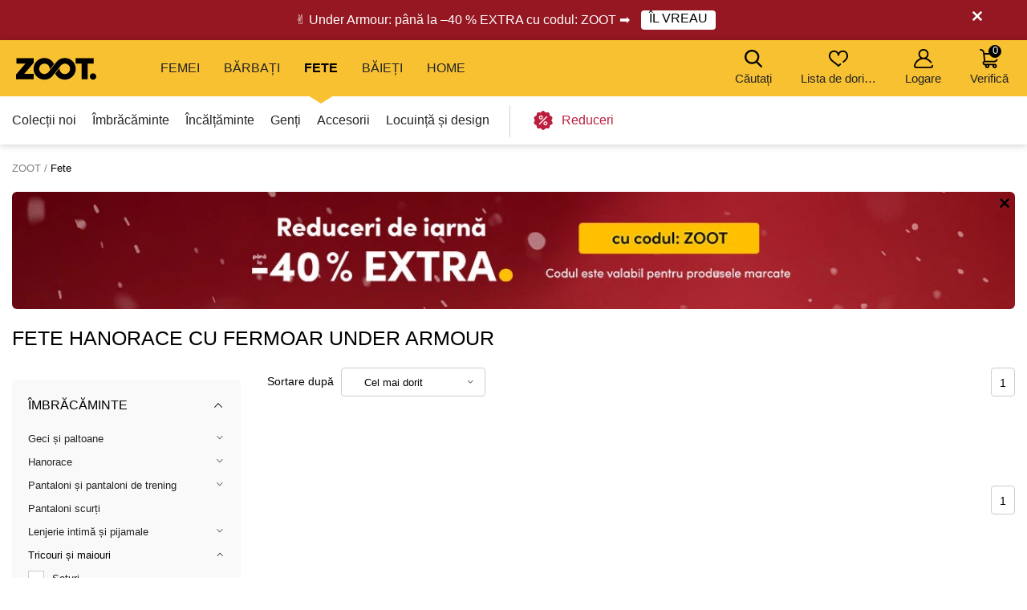

--- FILE ---
content_type: text/html; charset=UTF-8
request_url: https://www.zoot.ro/fete/top:imbracaminte/kat:tricouri-si-topuri-pentru-fete/marca:under-armour/kat:hanorace-si-pulovere-pentru-fete/filtrare:hanoraci-cu-fermoar/?m
body_size: 31144
content:
        <!DOCTYPE html>
<html lang="ro" class="no-js ">
<head>
    <meta charset="utf-8">
    <title>Fete Hanorace cu fermoar Under Armour | ZOOT</title>
    <meta http-equiv="X-UA-Compatible" content="IE=edge,chrome=1">
    <meta name="theme-color" content="#f8c132"/>
            <meta name="google-site-verification" content="zaCQybliGLHVnVPSvQ-5kSpfK3pCVam_hIdguyk9iuc"/>
                <meta name="facebook-domain-verification" content="nukerblpmgcb5ldudei2xxb4kzhm7h"/>
            <meta name="twitter:card" content="summary"/>
    <meta name="twitter:site" content="@bibloo_fashion"/>
    <meta name="twitter:creator" content="@bibloo_fashion"/>
    <meta property="og:title" content="Fete Hanorace cu fermoar Under Armour | ZOOT"/>
                <script
                    async
                    data-environment="production"
                    src="https://js.klarna.com/web-sdk/v1/klarna.js"
                    data-client-id="c3cc9250-6bf3-593b-a915-1a1daeb2a43d"
            ></script>
            <script>
        
document.documentElement.className=document.documentElement.className.replace("no-js","js");
                
WebFontConfig={custom:{families:["Source Sans Pro:n3,n4,n7"],urls:["//d010201.zoot.ro/assets/font/bibloo-font-db534b8c58.css"]},active:function(){document.cookie="fonts=1; expires="+new Date((new Date).getTime()+864e5).toGMTString()+"; path=/"}},function(e,t){function n(t,n,o){function s(){for(var e,n=0;n<r.length;n++)r[n].href&&r[n].href.indexOf(t)>-1&&(e=!0);e?i.media=o||"all":setTimeout(s)}var i=e.document.createElement("link"),c=n||e.document.getElementsByTagName("script")[0],r=e.document.styleSheets;return i.rel="stylesheet",i.href=t,i.media="only x",c.parentNode.insertBefore(i,c),s(),i}n("//d010201.zoot.ro/assets/iconfont/bibloo-8fcb099b78.css")}(this);
        
        WebFontConfig = {
            custom: {
                families: ["Source Sans Pro:n3,n4,n7"],
                urls: ["//d010201.zoot.ro/assets/font/bibloo-font-db534b8c58.css?08fb1b", "//d010201.zoot.ro/assets/iconfont/bibloo-8fcb099b78.css?08fb1b"
                ]
            }
        };
    </script>

    <link rel="stylesheet" href="//d010201.zoot.ro/assets/css/main-8e1d10d153.css?08fb1b">
    <style>
        @media (min-width: 992px) {
            .dialog .maly {
                display: none;
            }
        }

        @media (max-width: 991px) {
            .dialog .velky {
                display: none;
            }
        }

        .new-header {
            background: #fff;
            border-bottom: 1px solid #ccc;
            -webkit-backface-visibility: hidden;
            backface-visibility: hidden;
            transition: -webkit-transform .3s, top .2s;
            transition: transform .3s, top .2s;
        }

        .new-stripe {
            padding: 11px 0px 11px 0px;
            transition: -webkit-transform .3s;
            transition: transform .3s;
        }

        .menu__toggle-new {
            float: left;
            padding: 0 10px;
            font-size: .8125em;
            line-height: 61px;
            text-decoration: none;
            text-transform: uppercase;
            cursor: pointer;
        }

        @media (min-width: 1000px) {
            .menu__toggle-new {
                display: none;
            }
        }

        .is-switcher--open .cart-mini {
            z-index: 1500;
        }

        .content {
            padding-top: 0px;
        }

        .is-stripe--shown .content {
            padding-top: 0px;
        }

        .menu-pop {
            z-index: 1500 !important;
        }

        .search-toggle {
            z-index: 1200;
        }

        @media (max-width: 999px) {
            .new-header {
                height: 61px;
            }

            .header-fixed .new-header {
                position: fixed;
                top: 0;
                left: 0;
                width: 100%;
                z-index: 1400;
            }

            .header-fixed .content {
                padding-top: 61px !important;
            }

            .content {
                transition: transform .3s, padding-left .2s
            }
        }


        .menu__toggle-new:before {
            font-family: "BiblooIcons";
            content: "";
            position: relative;
            top: 4px;
            margin-right: 5px;
            font-size: 1.38462em
        }

        .is-menu--open .new-stripe {
            -webkit-transform: translateX(275px);
            -ms-transform: translateX(275px);
            transform: translateX(275px)
        }

        .is-menu--open .new-header {
            -webkit-transform: translateX(275px);
            -ms-transform: translateX(275px);
            transform: translateX(275px)
        }

    </style>
                <style>
                .logo--by-zoot > a:before {
                    background: url('https://d010201.zoot.ro/assets/img/zoot.svg');
                    background-size: 100% 100%;
                    width: 80px;
                    height: 24px;
                    content: "";
                }

                @media (min-width: 1000px) {
                    .logo--by-zoot > a:before {
                        width: 100px;
                        height: 28px;
                    }
                }
            </style>
                    <link rel="stylesheet"
              href="https://d010201.zoot.ro/_css/fix_34.css?08fb1b">
        <link rel="stylesheet"
              href="https://d010201.zoot.ro/_css/external.css?08fb1b">
                    <link rel="stylesheet"
                  href="https://d010201.zoot.ro/_css/new-menu.css?08fb1b">
                    <link rel="stylesheet"
              href="https://d010201.zoot.ro/_css/mobile-app.css?08fb1b">
                <link rel="stylesheet" href="https://use.typekit.net/zep5gpr.css">
        <link rel="stylesheet"
              href="https://d010201.zoot.ro/_css/layout_2022.css?08fb1b">
                    <style>
                .new-header {
                    background: #f8c132;
                    border-bottom: 0px;
                }

                .switcher__title {
                    color: #000000;
                }

                .switcher__link--user:before {
                    color: #000;
                }

            </style>
            
        <style>
            @media (max-width: 999px) {
                .steps2 .step2 {
                    line-height: 1px;
                    font-size: 1px;
                                }
            }
        </style>
                <script src="https://ajax.googleapis.com/ajax/libs/webfont/1.6.26/webfont.js"></script>
        <!--	<link rel="prefetch" href="//d010201.zoot.ro/assets/font/bibloo-font-db534b8c58.css?--><!--">-->
        <!--	<link rel="prefetch" href="//d010201.zoot.ro/assets/iconfont/bibloo-8fcb099b78.css?--><!--">-->
                    <link rel="canonical" href="https://www.zoot.ro/fete/top:imbracaminte/kat:tricouri-si-topuri-pentru-fete/filtrare:hanoraci-cu-fermoar/marca:under-armour/"/>
                        <link rel="stylesheet"
              href="//d010201.zoot.ro/css/new_suggest.css?08fb1b">
                <link rel="stylesheet"
              href="//d010201.zoot.ro/zoot_v2/zoot_global.css?08fb1b">
        <link rel="stylesheet"
              href="//d010201.zoot.ro/zoot_v2/zoot_750.css?08fb1b">
        <link rel="stylesheet"
              href="//d010201.zoot.ro/zoot_v2/zoot_1000.css?08fb1b">
        <link rel="stylesheet"
              href="//d010201.zoot.ro/zoot_v2/zoot_1200.css?08fb1b">
        <link rel="stylesheet"
              href="//d010201.zoot.ro/zoot_v2/zoot_1400.css?08fb1b">
            <meta name="viewport" content="width=device-width, initial-scale=1"/>
    <meta name="format-detection" content="telephone=no">

        <script type="text/javascript">
                var dataLayer = [{"pageType":"Category - Girls","visitorLoginState":"Anonymous","BiblooUser":"1769409440-4kb5hv2d6nsf7hf484ihu2c4ls","biblooMD5":"9093fbdcea2617270bab54b47e9d80c6","targito":{"brands":["Under Armour"],"category_ids":[94,131,67],"gender":5},"pageCategory":["D\u00edv\u010d\u00ed","Imbracaminte","Tricouri si topuri pentru fete","Under Armour"],"productInCategory":"0","ecommerce":{"impressions":[]},"productId":[],"productPrice":[],"canUseCookies":0,"pageRecommend":"19"}];
    </script>
    
</head>
<body class="new-zoot">
<!-- Google Tag Manager -->
<noscript>
    <iframe src="//www.googletagmanager.com/ns.html?id=GTM-56BN35"
            height="0" width="0" style="display:none;visibility:hidden"></iframe>
</noscript>
<script>(function (w, d, s, l, i) {
        w[l] = w[l] || [];
        w[l].push({
            'gtm.start': new Date().getTime(), event: 'gtm.js'
        });
        var f = d.getElementsByTagName(s)[0],
            j = d.createElement(s), dl = l != 'dataLayer' ? '&l=' + l : '';
        j.async = true;
        j.src =
            '//www.googletagmanager.com/gtm.js?id=' + i + dl;
        f.parentNode.insertBefore(j, f);
    })(window, document, 'script', 'dataLayer', 'GTM-56BN35');</script>
<!-- End Google Tag Manager -->
<div id="fb-root"></div>
<script type="text/javascript">
    function __gettimestamp() {
        return new Date().getTime();
    }

    window.fbAsyncInit = function () {
        FB.init({
            appId: '1943103026025308',
            xfbml: true,
            version: 'v17.0',
            cookie: true,
            status: true
        });
    };
    (function (d, s, id) {
        var js, fjs = d.getElementsByTagName(s)[0];
        if (d.getElementById(id)) return;
        js = d.createElement(s);
        js.id = id;
        js.src = "//connect.facebook.net/ro_RO/sdk.js";
        fjs.parentNode.insertBefore(js, fjs);
    }(document, 'script', 'facebook-jssdk'));


    function f_login(reload, append) {
        FB.login(function (response) {
                if (response.authResponse) {
                    FB.api('/me?fields=id,first_name,last_name,email', function (response) {
                            var x = 0;
                            if ($('#rem_login')) {
                                if ($('#rem_login').is(':checked')) x = 1;
                            }
                            $.nette.ajax({
                                'url': "/ajax_popup_process/?fb_complete&reload=" + reload + append + "&store_cookie_login=" + x + "&cas=" + __gettimestamp(),
                                'method': 'GET'
                            })
                        }
                    );
                } else {
                    var x = 0;
                    if ($('#rem_login')) {
                        if ($('#rem_login').is(':checked')) x = 1;
                    }
                    $.nette.ajax({
                        'url': "/ajax_popup_process/?fb_complete&reload=" + reload + append + "&store_cookie_login=" + x + "&cas=" + __gettimestamp(),
                        'method': 'GET'
                    })
                }
            }, {scope: 'email'}
        );
    }

</script>

<script type="text/javascript">
        var pushDataInfo = [];
    </script>

    <div class="b-app-promo-box js-app-promo-component">
        <div class="b-app-promo-box__content">
            <div>
                <button class="close-btn btn btn--link b-app-promo-box__close js-app-promo__remove" type="button"
                        aria-label="">
        <span class="icon-svg icon-svg--cross close-btn-icon" aria-hidden="true">
          <svg class="icon-svg__svg" fill="currentColor" viewBox="0 0 24 24">
            <path
                    d="M14.2 12l9.3-9.3c.6-.6.6-1.6 0-2.2-.6-.6-1.6-.6-2.2 0L12 9.8 2.7.5C2-.2 1.1-.2.5.5c-.6.6-.6 1.6 0 2.2L9.8 12 .5 21.3c-.6.6-.6 1.6 0 2.2.3.3.7.5 1.1.5.4 0 .8-.2 1.1-.5l9.3-9.3 9.3 9.3c.3.3.7.5 1.1.5.4 0 .8-.2 1.1-.5.6-.6.6-1.6 0-2.2L14.2 12z"></path>
          </svg>
        </span>
                </button>
            </div>
            <div>
                <picture class="img b-app-promo-box__logo">
                    <img src="https://d010201.zoot.ro/img/app-icon.svg" alt="" class="img__img"
                         loading="lazy">
                </picture>
            </div>
            <div>
                <div class="u-font-xs u-mb-0" style="line-height: 1.2;">Cu aplicația noastră se va potrivi totul.</div>
            </div>
            <div>
                <a href="#" class="button  button--small b-app-promo-box__button js-promo-box-button">
                    <span>Descarca</span>
                </a>
            </div>
        </div>
    </div>
    


            <div class="new-stripe stripe--megaheader js-stripe jezevcik"
                 style="background-color: #951721"
                 data-body-class="is-stripe--shown">
                <div class="width-limit">
                    <div class="jezevcik-inner" style="color:#FFFFFF">
                        <div class="jezevcik-left">
                                        <span>
                                        ✌ Under Armour: până la –40 % EXTRA cu codul: ZOOT ➡                                         </span>
                                                            <span>
                                            <a class="cta-link"
                                               style="background-color: #FFFFFF"
                                               href="https://www.zoot.ro/31-10-2025-under-armour/"><span
                                                        style="color:#000000">ÎL VREAU</span></a>
                                                    </span>
                                                        </div>
                        <div class="jezevcik-right">
                                                            <a data-ajax-url="/ajax_popup_process/?closeJezevcik=75&h=e6bc0a19f65226c5c625ed5739d70b6a"
                                   href="#" class="js-ajax dialog__close"
                                   style="color:#FFFFFF;line-height: inherit"
                                   title="închideți "></a>
                                                        </div>
                        <div style="clear:both;"></div>
                    </div>
                </div>
            </div>
                <style>


    </style>

    

<div class="new-header" >
    <div class="l-container-md-fluid">
        <div class="l-row">
                            <h1 class="header__logo logo logo--by-zoot" id="main-logo">
                    <a href="/" title="ZOOT">
                                <span>
                                    ZOOT                                </span>
                    </a>
                </h1>
                                    <div class="header__menu">
                        <div class="top-menu">

                        </div>
                    </div>
                    <div class="l-search">
                        <form name="search" method="get" data-ajax-url="/ajax_suggest/" novalidate="novalidate"
                              autocomplete="off" class="header__search js-ajax"><input type="hidden" name="submittedBy"
                                                                                       value="enter">
                            <p class="i-wrap f-search"><label class="i-label u-vhide" for="search_search">
                                </label><span class="i-fix i-btn i-icon--after"><input type="search"
                                                                                       class="i-text js-search js-zoot-search"
                                                                                       id="query-search-input"
                                                                                       name="query"
                                                                                       placeholder="Căutați"
                                                                                       data-test="searchInput"
                                                                                       data-lb-init="true"
                                                                                       autocomplete="off"><span
                                            type="submit" class="btn btn--white btn--icononly"><span
                                                class="btn__inner"><span
                                                    class="icon-svg c-icon-svg--search" aria-hidden="true"><svg
                                                        class="icon-svg__svg"
                                                        xmlns:xlink="http://www.w3.org/1999/xlink"><use
                                                            xlink:href="/_temp/icons-svg.svg?2b655fb#icon-search"
                                                            width="100%" height="100%"
                                                            focusable="false"></use></svg></span></span></span><span
                                            class="i-text__visual"></span></span></p>
                        </form>
                    </div>
                    <div class="m-header header__menu-other">
                        <ul class="m-header__list">
                            <li id="vyska-viewport"></li>
                            <li class="m-header__item m-header__item--search js-search-min-toggle"
                                data-header-target="userModal"><span
                                        class="m-header__link"><span
                                            class="icon-svg c-icon-svg--heart-space m-header__icon" aria-hidden="true"><svg
                                                class="icon-svg__svg" xmlns:xlink="http://www.w3.org/1999/xlink"><use
                                                    xlink:href="/_temp/icons-svg.svg?2b655fb#icon-search"
                                                    width="100%" height="100%" focusable="false"></use></svg></span>
                            Căutați                            <span class="counter counter--black counter--sm m-header__counter "
                                  data-simple-counter="wishlist"></span></span></li>
                            <li class="m-header__item m-header__item--wishlist" id="snippet--wishlist-mini"
                                data-header-target="userModal">
                                    <a data-ajax-src="/ajax_popup/?page=login" href="" class="js-dialog-open m-header__link"><span
                class="icon-svg c-icon-svg--heart-space m-header__icon" aria-hidden="true"><svg
                    class="icon-svg__svg" xmlns:xlink="http://www.w3.org/1999/xlink"><use
                        xlink:href="/_temp/icons-svg.svg?2b655fb#icon-heart-space"
                        width="100%" height="100%" focusable="false"></use></svg></span>
        Lista de dorințe
        <span class="counter counter--black counter--sm m-header__counter "
              data-simple-counter="wishlist"></span></a>
                                </li>
                            <li class="m-header__item m-header__item--modal m-header__item--user"
                                data-header-target="userModal" data-test="userModalWrapper" id="snippet--login-info">
                                        <a href="" data-ajax-src="/ajax_popup/?page=login"
           class="js-dialog-open m-header__link"><span
                    class="icon-svg c-icon-svg--user-space m-header__icon" aria-hidden="true"><svg
                        class="icon-svg__svg" xmlns:xlink="http://www.w3.org/1999/xlink"><use
                            xlink:href="/_temp/icons-svg.svg?2b655fb#icon-user-space"
                            width="100%" height="100%"
                            focusable="false"></use></svg></span>Logare</a>
        <div class="m-header__modal">
            <div class="m-header__modal-inner">
                <div class="m-profile"><h2 class="m-profile__title modal-title"
                                           data-test="userModal__userName">Contul meu </h2>
                    <ul class="m-profile__list">
                        <li class="m-profile__item m-profile__item--anonymous"><a
                                    data-ajax-src="/ajax_popup/?page=register"
                                    href=""
                                    class="m-profile__link link js-dialog-open">
                                Înregistrare                             </a></li>
                        <li class="m-profile__item m-profile__item--anonymous"><a href=""
                                                                                  data-ajax-src="/ajax_popup/?page=login"
                                                                                  class="js-dialog-open m-profile__link link">
                                Logare                            </a></li>
                    </ul>
                </div>
            </div>
        </div>
                                    </li>


                            <li class="m-header__item m-header__item--basket js-switcher--hover"
                                data-header-target="userModal"
                                data-test="basketModalWrapper"
                                id="snippet--cart-mini">
                                
    <a href="/cos/" class=" m-header__link">
        <span class="icon-svg c-icon-svg--basket-space m-header__icon" aria-hidden="true">
    <svg class="icon-svg__svg" xmlns:xlink="http://www.w3.org/1999/xlink">
        <use xlink:href="/_temp/icons-svg.svg?2b655fb#icon-basket-space" width="100%" height="100%"
             focusable="false"></use>
    </svg>
    </span>
        Verifică
        <span class="counter counter--black counter--sm m-header__counter "
              data-simple-counter="basket">0</span>
    </a>
                                </li>

                        </ul>
                    </div>
                                </div>
                </div>
</div>

    <div id="zoot-brands" style="display:none" data-brands="Branduri"
         data-url="/branduri/">
                    <div id="zoot-znacky-2_0">
                                    <div class="m-modal" data-header-target="subcategory">
                        <div class="m-modal__holder">
                            <div class="m-modal__inner" data-ajax-menu-target="modal">
                                <div class="m-brands m-brands--extended">
                                    <div class="items-between u-mb-sm">
                                        <div class="items-between__item"><h2 class="items-between__title">
                                                Branduri                                            </h2></div>
                                        <p class="items-between__item"><a class="link"
                                                                          href="/branduri/">
                                                Mai multe branduri                                            </a></p></div>
                                    <div class="m-brands__wrap">
                                        <ul class="m-brands__list">
                                                                                            <li class="m-brands__item"><a href="/femei/marca:orsay/"
                                                                              class="m-brands__link"
                                                                              data-test="submenuBrandsLink"><img
                                                                src="https://d010201.zoot.cz/upload/eNortrK0UkoqSsxL0TU2NVGyBlwwKIkEcA,,/logo.png"
                                                                alt="Orsay"
                                                                class="m-brands__img"
                                                                loading="lazy"></a>
                                                </li>
                                                                                                <li class="m-brands__item"><a href="/femei/marca:gap/"
                                                                              class="m-brands__link"
                                                                              data-test="submenuBrandsLink"><img
                                                                src="https://d010201.zoot.cz/upload/eNortrK0UkoqSsxL0TUyN1WyBlwwKI8Ecg,,/logo-final.svg"
                                                                alt="GAP"
                                                                class="m-brands__img"
                                                                loading="lazy"></a>
                                                </li>
                                                                                                <li class="m-brands__item"><a href="/femei/marca:under-armour/"
                                                                              class="m-brands__link"
                                                                              data-test="submenuBrandsLink"><img
                                                                src="https://d010201.zoot.cz/upload/eNortrK0UkoqSsxL0TU0N1ayBlwwKIQEbw,,/logo-final.svg"
                                                                alt="Under Armour"
                                                                class="m-brands__img"
                                                                loading="lazy"></a>
                                                </li>
                                                                                                <li class="m-brands__item"><a href="/femei/marca:geox/"
                                                                              class="m-brands__link"
                                                                              data-test="submenuBrandsLink"><img
                                                                src="https://d010201.zoot.cz/upload/eNortjK3UkoqSsxL0TVTsgZcMB-2BAg,/logo-final.svg"
                                                                alt="Geox"
                                                                class="m-brands__img"
                                                                loading="lazy"></a>
                                                </li>
                                                                                                <li class="m-brands__item"><a href="/femei/marca:moodo/"
                                                                              class="m-brands__link"
                                                                              data-test="submenuBrandsLink"><img
                                                                src="https://d010201.zoot.cz/upload/eNortrK0UkoqSsxL0TU2N1WyBlwwKJQEcw,,/logo-final.svg"
                                                                alt="Moodo"
                                                                class="m-brands__img"
                                                                loading="lazy"></a>
                                                </li>
                                                                                                <li class="m-brands__item"><a href="/femei/marca:numoco/"
                                                                              class="m-brands__link"
                                                                              data-test="submenuBrandsLink"><img
                                                                src="https://d010201.zoot.cz/upload/eNortrK0UkoqSsxL0TWxMFeyBlwwKKMEdw,,/logo-final.svg"
                                                                alt="numoco"
                                                                class="m-brands__img"
                                                                loading="lazy"></a>
                                                </li>
                                                                                                <li class="m-brands__item"><a href="/femei/marca:big-star-shoes/"
                                                                              class="m-brands__link"
                                                                              data-test="submenuBrandsLink"><img
                                                                src="https://d010201.zoot.cz/upload/eNortrK0UkoqSsxL0TU1NFSyBlwwKHoEaw,,/logo-final.svg"
                                                                alt="BIG STAR SHOES"
                                                                class="m-brands__img"
                                                                loading="lazy"></a>
                                                </li>
                                                                                                <li class="m-brands__item"><a href="/femei/marca:alpine-pro/"
                                                                              class="m-brands__link"
                                                                              data-test="submenuBrandsLink"><img
                                                                src="https://d010201.zoot.cz/upload/eNortrK0UkoqSsxL0TUyNlKyBlwwKHYEaw,,/logo-final.jpg"
                                                                alt="ALPINE PRO"
                                                                class="m-brands__img"
                                                                loading="lazy"></a>
                                                </li>
                                                                                        </ul>
                                    </div>
                                </div>
                            </div>
                        </div>
                    </div>
                                </div>
                        <div id="zoot-znacky-1_0">
                                    <div class="m-modal" data-header-target="subcategory">
                        <div class="m-modal__holder">
                            <div class="m-modal__inner" data-ajax-menu-target="modal">
                                <div class="m-brands m-brands--extended">
                                    <div class="items-between u-mb-sm">
                                        <div class="items-between__item"><h2 class="items-between__title">
                                                Branduri                                            </h2></div>
                                        <p class="items-between__item"><a class="link"
                                                                          href="/branduri/">
                                                Mai multe branduri                                            </a></p></div>
                                    <div class="m-brands__wrap">
                                        <ul class="m-brands__list">
                                                                                            <li class="m-brands__item"><a href="/barbati/marca:under-armour/"
                                                                              class="m-brands__link"
                                                                              data-test="submenuBrandsLink"><img
                                                                src="https://d010201.zoot.cz/upload/eNortrK0UkoqSsxL0TU0N1ayBlwwKIQEbw,,/logo-final.svg"
                                                                alt="Under Armour"
                                                                class="m-brands__img"
                                                                loading="lazy"></a>
                                                </li>
                                                                                                <li class="m-brands__item"><a href="/barbati/marca:gap/"
                                                                              class="m-brands__link"
                                                                              data-test="submenuBrandsLink"><img
                                                                src="https://d010201.zoot.cz/upload/eNortrK0UkoqSsxL0TUyN1WyBlwwKI8Ecg,,/logo-final.svg"
                                                                alt="GAP"
                                                                class="m-brands__img"
                                                                loading="lazy"></a>
                                                </li>
                                                                                                <li class="m-brands__item"><a href="/barbati/marca:celio/"
                                                                              class="m-brands__link"
                                                                              data-test="submenuBrandsLink"><img
                                                                src="https://d010201.zoot.cz/upload/eNortrK0UkoqSsxL0TU2MlCyBlwwKHEEaQ,,/logo-final.jpg"
                                                                alt="Celio"
                                                                class="m-brands__img"
                                                                loading="lazy"></a>
                                                </li>
                                                                                                <li class="m-brands__item"><a href="/barbati/marca:geox/"
                                                                              class="m-brands__link"
                                                                              data-test="submenuBrandsLink"><img
                                                                src="https://d010201.zoot.cz/upload/eNortjK3UkoqSsxL0TVTsgZcMB-2BAg,/logo-final.svg"
                                                                alt="Geox"
                                                                class="m-brands__img"
                                                                loading="lazy"></a>
                                                </li>
                                                                                                <li class="m-brands__item"><a href="/barbati/marca:horsefeathers/"
                                                                              class="m-brands__link"
                                                                              data-test="submenuBrandsLink"><img
                                                                src="https://d010201.zoot.cz/upload/eNortrK0UkoqSsxL0TU2M1SyBlwwKIQEbg,,/logo-final.svg"
                                                                alt="Horsefeathers"
                                                                class="m-brands__img"
                                                                loading="lazy"></a>
                                                </li>
                                                                                                <li class="m-brands__item"><a href="/barbati/marca:ombre-clothing/"
                                                                              class="m-brands__link"
                                                                              data-test="submenuBrandsLink"><img
                                                                src="https://d010201.zoot.cz/upload/eNortrK0UkoqSsxL0TW2NFCyBlwwKI0EcA,,/logo-final.svg"
                                                                alt="Ombre Clothing"
                                                                class="m-brands__img"
                                                                loading="lazy"></a>
                                                </li>
                                                                                                <li class="m-brands__item"><a href="/barbati/marca:alpine-pro/"
                                                                              class="m-brands__link"
                                                                              data-test="submenuBrandsLink"><img
                                                                src="https://d010201.zoot.cz/upload/eNortrK0UkoqSsxL0TUyNlKyBlwwKHYEaw,,/logo-final.jpg"
                                                                alt="ALPINE PRO"
                                                                class="m-brands__img"
                                                                loading="lazy"></a>
                                                </li>
                                                                                                <li class="m-brands__item"><a href="/barbati/marca:thule/"
                                                                              class="m-brands__link"
                                                                              data-test="submenuBrandsLink"><img
                                                                src="https://d010201.zoot.cz/upload/eNortrK0UkoqSsxL0TU2MVGyBlwwKIUEbw,,/logo-final.jpg"
                                                                alt="Thule"
                                                                class="m-brands__img"
                                                                loading="lazy"></a>
                                                </li>
                                                                                        </ul>
                                    </div>
                                </div>
                            </div>
                        </div>
                    </div>
                                </div>
                        <div id="zoot-znacky-2_109">
                                    <div class="mt-0 items-between u-mb-sm">
                        <div class="mt-0 items-between__item"><h2 class="mt-0 items-between__title">
                                Branduri                            </h2>
                        </div>
                    </div>
                    <div class="m-brands__wrap">
                        <ul class="mt-0 m-brands__list">
                                                            <li class="m-brands__item"><a href="/femei/top:genti-si-genti-de-umar/marca:orsay/"
                                                              class="m-brands__link"
                                                              data-test="submenuBrandsLink"><img
                                                src="https://d010201.zoot.cz/upload/eNortrK0UkoqSsxL0TU2NVGyBlwwKIkEcA,,/logo.png"
                                                alt="Orsay" class="m-brands__img"
                                                loading="lazy"></a>
                                </li>

                                                                <li class="m-brands__item"><a href="/femei/top:genti-si-genti-de-umar/marca:geox/"
                                                              class="m-brands__link"
                                                              data-test="submenuBrandsLink"><img
                                                src="https://d010201.zoot.cz/upload/eNortjK3UkoqSsxL0TVTsgZcMB-2BAg,/logo-final.svg"
                                                alt="Geox" class="m-brands__img"
                                                loading="lazy"></a>
                                </li>

                                                                <li class="m-brands__item"><a href="/femei/top:genti-si-genti-de-umar/marca:moodo/"
                                                              class="m-brands__link"
                                                              data-test="submenuBrandsLink"><img
                                                src="https://d010201.zoot.cz/upload/eNortrK0UkoqSsxL0TU2N1WyBlwwKJQEcw,,/logo-final.svg"
                                                alt="Moodo" class="m-brands__img"
                                                loading="lazy"></a>
                                </li>

                                                                <li class="m-brands__item"><a href="/femei/top:genti-si-genti-de-umar/marca:under-armour/"
                                                              class="m-brands__link"
                                                              data-test="submenuBrandsLink"><img
                                                src="https://d010201.zoot.cz/upload/eNortrK0UkoqSsxL0TU0N1ayBlwwKIQEbw,,/logo-final.svg"
                                                alt="Under Armour" class="m-brands__img"
                                                loading="lazy"></a>
                                </li>

                                                        </ul>
                    </div>
                                </div>
                        <div id="zoot-znacky-1_120">
                                    <div class="mt-0 items-between u-mb-sm">
                        <div class="mt-0 items-between__item"><h2 class="mt-0 items-between__title">
                                Branduri                            </h2>
                        </div>
                    </div>
                    <div class="m-brands__wrap">
                        <ul class="mt-0 m-brands__list">
                                                            <li class="m-brands__item"><a href="/barbati/top:genti-si-rucsaci-pentru-barbati/marca:under-armour/"
                                                              class="m-brands__link"
                                                              data-test="submenuBrandsLink"><img
                                                src="https://d010201.zoot.cz/upload/eNortrK0UkoqSsxL0TU0N1ayBlwwKIQEbw,,/logo-final.svg"
                                                alt="Under Armour" class="m-brands__img"
                                                loading="lazy"></a>
                                </li>

                                                                <li class="m-brands__item"><a href="/barbati/top:genti-si-rucsaci-pentru-barbati/marca:celio/"
                                                              class="m-brands__link"
                                                              data-test="submenuBrandsLink"><img
                                                src="https://d010201.zoot.cz/upload/eNortrK0UkoqSsxL0TU2MlCyBlwwKHEEaQ,,/logo-final.jpg"
                                                alt="Celio" class="m-brands__img"
                                                loading="lazy"></a>
                                </li>

                                                                <li class="m-brands__item"><a href="/barbati/top:genti-si-rucsaci-pentru-barbati/marca:meatfly/"
                                                              class="m-brands__link"
                                                              data-test="submenuBrandsLink"><img
                                                src="https://d010201.zoot.cz/upload/eNortrK0UkoqSsxL0TWytFSyBlwwKKMEeA,,/logo-final.jpg"
                                                alt="Meatfly" class="m-brands__img"
                                                loading="lazy"></a>
                                </li>

                                                                <li class="m-brands__item"><a href="/barbati/top:genti-si-rucsaci-pentru-barbati/marca:thule/"
                                                              class="m-brands__link"
                                                              data-test="submenuBrandsLink"><img
                                                src="https://d010201.zoot.cz/upload/eNortrK0UkoqSsxL0TU2MVGyBlwwKIUEbw,,/logo-final.jpg"
                                                alt="Thule" class="m-brands__img"
                                                loading="lazy"></a>
                                </li>

                                                        </ul>
                    </div>
                                </div>
                        <div id="zoot-znacky-4_94">
                                    <div class="mt-0 items-between u-mb-sm">
                        <div class="mt-0 items-between__item"><h2 class="mt-0 items-between__title">
                                Branduri                            </h2>
                        </div>
                    </div>
                    <div class="m-brands__wrap">
                        <ul class="mt-0 m-brands__list">
                                                            <li class="m-brands__item"><a href="/baieti/top:imbracaminte/marca:meatfly/"
                                                              class="m-brands__link"
                                                              data-test="submenuBrandsLink"><img
                                                src="https://d010201.zoot.cz/upload/eNortrK0UkoqSsxL0TWytFSyBlwwKKMEeA,,/logo-final.jpg"
                                                alt="Meatfly" class="m-brands__img"
                                                loading="lazy"></a>
                                </li>

                                                                <li class="m-brands__item"><a href="/baieti/top:imbracaminte/marca:gap/"
                                                              class="m-brands__link"
                                                              data-test="submenuBrandsLink"><img
                                                src="https://d010201.zoot.cz/upload/eNortrK0UkoqSsxL0TUyN1WyBlwwKI8Ecg,,/logo-final.svg"
                                                alt="GAP" class="m-brands__img"
                                                loading="lazy"></a>
                                </li>

                                                                <li class="m-brands__item"><a href="/baieti/top:imbracaminte/marca:under-armour/"
                                                              class="m-brands__link"
                                                              data-test="submenuBrandsLink"><img
                                                src="https://d010201.zoot.cz/upload/eNortrK0UkoqSsxL0TU0N1ayBlwwKIQEbw,,/logo-final.svg"
                                                alt="Under Armour" class="m-brands__img"
                                                loading="lazy"></a>
                                </li>

                                                                <li class="m-brands__item"><a href="/baieti/top:imbracaminte/marca:geox/"
                                                              class="m-brands__link"
                                                              data-test="submenuBrandsLink"><img
                                                src="https://d010201.zoot.cz/upload/eNortjK3UkoqSsxL0TVTsgZcMB-2BAg,/logo-final.svg"
                                                alt="Geox" class="m-brands__img"
                                                loading="lazy"></a>
                                </li>

                                                        </ul>
                    </div>
                                </div>
                        <div id="zoot-znacky-5_94">
                                    <div class="mt-0 items-between u-mb-sm">
                        <div class="mt-0 items-between__item"><h2 class="mt-0 items-between__title">
                                Branduri                            </h2>
                        </div>
                    </div>
                    <div class="m-brands__wrap">
                        <ul class="mt-0 m-brands__list">
                                                            <li class="m-brands__item"><a href="/fete/top:imbracaminte/marca:gap/"
                                                              class="m-brands__link"
                                                              data-test="submenuBrandsLink"><img
                                                src="https://d010201.zoot.cz/upload/eNortrK0UkoqSsxL0TUyN1WyBlwwKI8Ecg,,/logo-final.svg"
                                                alt="GAP" class="m-brands__img"
                                                loading="lazy"></a>
                                </li>

                                                                <li class="m-brands__item"><a href="/fete/top:imbracaminte/marca:under-armour/"
                                                              class="m-brands__link"
                                                              data-test="submenuBrandsLink"><img
                                                src="https://d010201.zoot.cz/upload/eNortrK0UkoqSsxL0TU0N1ayBlwwKIQEbw,,/logo-final.svg"
                                                alt="Under Armour" class="m-brands__img"
                                                loading="lazy"></a>
                                </li>

                                                                <li class="m-brands__item"><a href="/fete/top:imbracaminte/marca:alpine-pro/"
                                                              class="m-brands__link"
                                                              data-test="submenuBrandsLink"><img
                                                src="https://d010201.zoot.cz/upload/eNortrK0UkoqSsxL0TUyNlKyBlwwKHYEaw,,/logo-final.jpg"
                                                alt="ALPINE PRO" class="m-brands__img"
                                                loading="lazy"></a>
                                </li>

                                                                <li class="m-brands__item"><a href="/fete/top:imbracaminte/marca:geox/"
                                                              class="m-brands__link"
                                                              data-test="submenuBrandsLink"><img
                                                src="https://d010201.zoot.cz/upload/eNortjK3UkoqSsxL0TVTsgZcMB-2BAg,/logo-final.svg"
                                                alt="Geox" class="m-brands__img"
                                                loading="lazy"></a>
                                </li>

                                                        </ul>
                    </div>
                                </div>
                        <div id="zoot-znacky-1_94">
                                    <div class="mt-0 items-between u-mb-sm">
                        <div class="mt-0 items-between__item"><h2 class="mt-0 items-between__title">
                                Branduri                            </h2>
                        </div>
                    </div>
                    <div class="m-brands__wrap">
                        <ul class="mt-0 m-brands__list">
                                                            <li class="m-brands__item"><a href="/barbati/top:imbracaminte/marca:under-armour/"
                                                              class="m-brands__link"
                                                              data-test="submenuBrandsLink"><img
                                                src="https://d010201.zoot.cz/upload/eNortrK0UkoqSsxL0TU0N1ayBlwwKIQEbw,,/logo-final.svg"
                                                alt="Under Armour" class="m-brands__img"
                                                loading="lazy"></a>
                                </li>

                                                                <li class="m-brands__item"><a href="/barbati/top:imbracaminte/marca:gap/"
                                                              class="m-brands__link"
                                                              data-test="submenuBrandsLink"><img
                                                src="https://d010201.zoot.cz/upload/eNortrK0UkoqSsxL0TUyN1WyBlwwKI8Ecg,,/logo-final.svg"
                                                alt="GAP" class="m-brands__img"
                                                loading="lazy"></a>
                                </li>

                                                                <li class="m-brands__item"><a href="/barbati/top:imbracaminte/marca:celio/"
                                                              class="m-brands__link"
                                                              data-test="submenuBrandsLink"><img
                                                src="https://d010201.zoot.cz/upload/eNortrK0UkoqSsxL0TU2MlCyBlwwKHEEaQ,,/logo-final.jpg"
                                                alt="Celio" class="m-brands__img"
                                                loading="lazy"></a>
                                </li>

                                                                <li class="m-brands__item"><a href="/barbati/top:imbracaminte/marca:geox/"
                                                              class="m-brands__link"
                                                              data-test="submenuBrandsLink"><img
                                                src="https://d010201.zoot.cz/upload/eNortjK3UkoqSsxL0TVTsgZcMB-2BAg,/logo-final.svg"
                                                alt="Geox" class="m-brands__img"
                                                loading="lazy"></a>
                                </li>

                                                        </ul>
                    </div>
                                </div>
                        <div id="zoot-znacky-1_93">
                                    <div class="mt-0 items-between u-mb-sm">
                        <div class="mt-0 items-between__item"><h2 class="mt-0 items-between__title">
                                Branduri                            </h2>
                        </div>
                    </div>
                    <div class="m-brands__wrap">
                        <ul class="mt-0 m-brands__list">
                                                            <li class="m-brands__item"><a href="/barbati/top:incaltaminte/marca:geox/"
                                                              class="m-brands__link"
                                                              data-test="submenuBrandsLink"><img
                                                src="https://d010201.zoot.cz/upload/eNortjK3UkoqSsxL0TVTsgZcMB-2BAg,/logo-final.svg"
                                                alt="Geox" class="m-brands__img"
                                                loading="lazy"></a>
                                </li>

                                                                <li class="m-brands__item"><a href="/barbati/top:incaltaminte/marca:under-armour/"
                                                              class="m-brands__link"
                                                              data-test="submenuBrandsLink"><img
                                                src="https://d010201.zoot.cz/upload/eNortrK0UkoqSsxL0TU0N1ayBlwwKIQEbw,,/logo-final.svg"
                                                alt="Under Armour" class="m-brands__img"
                                                loading="lazy"></a>
                                </li>

                                                                <li class="m-brands__item"><a href="/barbati/top:incaltaminte/marca:celio/"
                                                              class="m-brands__link"
                                                              data-test="submenuBrandsLink"><img
                                                src="https://d010201.zoot.cz/upload/eNortrK0UkoqSsxL0TU2MlCyBlwwKHEEaQ,,/logo-final.jpg"
                                                alt="Celio" class="m-brands__img"
                                                loading="lazy"></a>
                                </li>

                                                                <li class="m-brands__item"><a href="/barbati/top:incaltaminte/marca:alpine-pro/"
                                                              class="m-brands__link"
                                                              data-test="submenuBrandsLink"><img
                                                src="https://d010201.zoot.cz/upload/eNortrK0UkoqSsxL0TUyNlKyBlwwKHYEaw,,/logo-final.jpg"
                                                alt="ALPINE PRO" class="m-brands__img"
                                                loading="lazy"></a>
                                </li>

                                                        </ul>
                    </div>
                                </div>
                        <div id="zoot-znacky-2_93">
                                    <div class="mt-0 items-between u-mb-sm">
                        <div class="mt-0 items-between__item"><h2 class="mt-0 items-between__title">
                                Branduri                            </h2>
                        </div>
                    </div>
                    <div class="m-brands__wrap">
                        <ul class="mt-0 m-brands__list">
                                                            <li class="m-brands__item"><a href="/femei/top:incaltaminte/marca:geox/"
                                                              class="m-brands__link"
                                                              data-test="submenuBrandsLink"><img
                                                src="https://d010201.zoot.cz/upload/eNortjK3UkoqSsxL0TVTsgZcMB-2BAg,/logo-final.svg"
                                                alt="Geox" class="m-brands__img"
                                                loading="lazy"></a>
                                </li>

                                                                <li class="m-brands__item"><a href="/femei/top:incaltaminte/marca:under-armour/"
                                                              class="m-brands__link"
                                                              data-test="submenuBrandsLink"><img
                                                src="https://d010201.zoot.cz/upload/eNortrK0UkoqSsxL0TU0N1ayBlwwKIQEbw,,/logo-final.svg"
                                                alt="Under Armour" class="m-brands__img"
                                                loading="lazy"></a>
                                </li>

                                                                <li class="m-brands__item"><a href="/femei/top:incaltaminte/marca:big-star-shoes/"
                                                              class="m-brands__link"
                                                              data-test="submenuBrandsLink"><img
                                                src="https://d010201.zoot.cz/upload/eNortrK0UkoqSsxL0TU1NFSyBlwwKHoEaw,,/logo-final.svg"
                                                alt="BIG STAR SHOES" class="m-brands__img"
                                                loading="lazy"></a>
                                </li>

                                                                <li class="m-brands__item"><a href="/femei/top:incaltaminte/marca:orsay/"
                                                              class="m-brands__link"
                                                              data-test="submenuBrandsLink"><img
                                                src="https://d010201.zoot.cz/upload/eNortrK0UkoqSsxL0TU2NVGyBlwwKIkEcA,,/logo.png"
                                                alt="Orsay" class="m-brands__img"
                                                loading="lazy"></a>
                                </li>

                                                        </ul>
                    </div>
                                </div>
                        <div id="zoot-znacky-2_94">
                                    <div class="mt-0 items-between u-mb-sm">
                        <div class="mt-0 items-between__item"><h2 class="mt-0 items-between__title">
                                Branduri                            </h2>
                        </div>
                    </div>
                    <div class="m-brands__wrap">
                        <ul class="mt-0 m-brands__list">
                                                            <li class="m-brands__item"><a href="/femei/top:imbracaminte/marca:orsay/"
                                                              class="m-brands__link"
                                                              data-test="submenuBrandsLink"><img
                                                src="https://d010201.zoot.cz/upload/eNortrK0UkoqSsxL0TU2NVGyBlwwKIkEcA,,/logo.png"
                                                alt="Orsay" class="m-brands__img"
                                                loading="lazy"></a>
                                </li>

                                                                <li class="m-brands__item"><a href="/femei/top:imbracaminte/marca:geox/"
                                                              class="m-brands__link"
                                                              data-test="submenuBrandsLink"><img
                                                src="https://d010201.zoot.cz/upload/eNortjK3UkoqSsxL0TVTsgZcMB-2BAg,/logo-final.svg"
                                                alt="Geox" class="m-brands__img"
                                                loading="lazy"></a>
                                </li>

                                                                <li class="m-brands__item"><a href="/femei/top:imbracaminte/marca:under-armour/"
                                                              class="m-brands__link"
                                                              data-test="submenuBrandsLink"><img
                                                src="https://d010201.zoot.cz/upload/eNortrK0UkoqSsxL0TU0N1ayBlwwKIQEbw,,/logo-final.svg"
                                                alt="Under Armour" class="m-brands__img"
                                                loading="lazy"></a>
                                </li>

                                                                <li class="m-brands__item"><a href="/femei/top:imbracaminte/marca:gap/"
                                                              class="m-brands__link"
                                                              data-test="submenuBrandsLink"><img
                                                src="https://d010201.zoot.cz/upload/eNortrK0UkoqSsxL0TUyN1WyBlwwKI8Ecg,,/logo-final.svg"
                                                alt="GAP" class="m-brands__img"
                                                loading="lazy"></a>
                                </li>

                                                        </ul>
                    </div>
                                </div>
                        <div id="zoot-znacky-4_93">
                                    <div class="mt-0 items-between u-mb-sm">
                        <div class="mt-0 items-between__item"><h2 class="mt-0 items-between__title">
                                Branduri                            </h2>
                        </div>
                    </div>
                    <div class="m-brands__wrap">
                        <ul class="mt-0 m-brands__list">
                                                            <li class="m-brands__item"><a href="/baieti/top:incaltaminte/marca:geox/"
                                                              class="m-brands__link"
                                                              data-test="submenuBrandsLink"><img
                                                src="https://d010201.zoot.cz/upload/eNortjK3UkoqSsxL0TVTsgZcMB-2BAg,/logo-final.svg"
                                                alt="Geox" class="m-brands__img"
                                                loading="lazy"></a>
                                </li>

                                                                <li class="m-brands__item"><a href="/baieti/top:incaltaminte/marca:under-armour/"
                                                              class="m-brands__link"
                                                              data-test="submenuBrandsLink"><img
                                                src="https://d010201.zoot.cz/upload/eNortrK0UkoqSsxL0TU0N1ayBlwwKIQEbw,,/logo-final.svg"
                                                alt="Under Armour" class="m-brands__img"
                                                loading="lazy"></a>
                                </li>

                                                        </ul>
                    </div>
                                </div>
                        <div id="zoot-znacky-5_93">
                                    <div class="mt-0 items-between u-mb-sm">
                        <div class="mt-0 items-between__item"><h2 class="mt-0 items-between__title">
                                Branduri                            </h2>
                        </div>
                    </div>
                    <div class="m-brands__wrap">
                        <ul class="mt-0 m-brands__list">
                                                            <li class="m-brands__item"><a href="/fete/top:incaltaminte/marca:geox/"
                                                              class="m-brands__link"
                                                              data-test="submenuBrandsLink"><img
                                                src="https://d010201.zoot.cz/upload/eNortjK3UkoqSsxL0TVTsgZcMB-2BAg,/logo-final.svg"
                                                alt="Geox" class="m-brands__img"
                                                loading="lazy"></a>
                                </li>

                                                                <li class="m-brands__item"><a href="/fete/top:incaltaminte/marca:under-armour/"
                                                              class="m-brands__link"
                                                              data-test="submenuBrandsLink"><img
                                                src="https://d010201.zoot.cz/upload/eNortrK0UkoqSsxL0TU0N1ayBlwwKIQEbw,,/logo-final.svg"
                                                alt="Under Armour" class="m-brands__img"
                                                loading="lazy"></a>
                                </li>

                                                        </ul>
                    </div>
                                </div>
                </div>
    
<div class="subheader" >
    <div class="l-container">
        

<ul class="menu" style="z-index: 1004;">

        <li class="js-submenu">
        <a href="/femei/"
           class="menu__item use-zoot-menu"
           data-novinky-url="/colectie-noua/denumire:2"
           data-slevy-url="/reduceri/denumire:2"
                           data-gender-id="2" >
            Femei        </a>

        <div class="submenu">
            <div class="submenu__wrapper ">
    <div class="l-row">

                    <div class="pad-10">
                <a class="submenu__title js-submenu-list-toggle" data-gender-id="2"
                   data-submenu-id="94"
                   data-zoot-maly-obrazek=""
                   data-zoot-doporucujeme="Vă recomandăm"
                   data-zoot-velky-obrazek=""
                   data-zoot-url=""
                   href="/femei/top:imbracaminte/">
                    Îmbrăcăminte                </a>
                <ul class="submenu__list js-submenu-list-toggleable">
                    <li>
                        <a class="submenu__item submenu__item--mobile highlight"
                           href="/femei/top:imbracaminte/">Toate </a>
                    </li>
                                            <li>
                            <a class="submenu__item" href="/femei/top:imbracaminte/kat:geci-si-paltoane/">
                                Geci și paltoane                            </a>
                        </li>
                                                <li>
                            <a class="submenu__item" href="/femei/top:imbracaminte/kat:rochii-si-salopete/">
                                Rochii și salopete                            </a>
                        </li>
                                                <li>
                            <a class="submenu__item" href="/femei/top:imbracaminte/kat:veste/">
                                Veste                            </a>
                        </li>
                                                <li>
                            <a class="submenu__item" href="/femei/top:imbracaminte/kat:pulovere-si-cardigane/">
                                Pulovere și cardigane                            </a>
                        </li>
                                                <li>
                            <a class="submenu__item" href="/femei/top:imbracaminte/kat:tricouri-si-maiouri/">
                                Tricouri și maiouri                            </a>
                        </li>
                                                <li>
                            <a class="submenu__item" href="/femei/top:imbracaminte/kat:hanorace/">
                                Hanorace                            </a>
                        </li>
                                                <li>
                            <a class="submenu__item" href="/femei/top:imbracaminte/kat:bluze-si-camasi/">
                                Bluze și cămăși                            </a>
                        </li>
                                                <li>
                            <a class="submenu__item" href="/femei/top:imbracaminte/kat:blugi/">
                                Blugi                            </a>
                        </li>
                                                <li>
                            <a class="submenu__item" href="/femei/top:imbracaminte/kat:fuste/">
                                Fuste                            </a>
                        </li>
                                                <li>
                            <a class="submenu__item" href="/femei/top:imbracaminte/kat:pantaloni-si-pantaloni-de-trening/">
                                Pantaloni și pantaloni de trening                            </a>
                        </li>
                                                <li>
                            <a class="submenu__item" href="/femei/top:imbracaminte/kat:pantaloni-scurti/">
                                Pantaloni scurți                            </a>
                        </li>
                                                <li>
                            <a class="submenu__item" href="/femei/top:imbracaminte/kat:lenjerie-intima-si-pijamale/">
                                Lenjerie intimă și pijamale                            </a>
                        </li>
                                                <li>
                            <a class="submenu__item" href="/femei/top:imbracaminte/kat:dresuri-si-sosete/">
                                Dresuri și șosete                            </a>
                        </li>
                                                <li>
                            <a class="submenu__item" href="/femei/top:imbracaminte/kat:costum-de-baie-de-dama/">
                                Costume de baie                            </a>
                        </li>
                                                <li>
                            <a class="submenu__item" href="/femei/top:imbracaminte/kat:sacouri-si-blazere/">
                                Sacouri și blazere                            </a>
                        </li>
                                        </ul>
            </div>
                        <div class="pad-10">
                <a class="submenu__title js-submenu-list-toggle" data-gender-id="2"
                   data-submenu-id="93"
                   data-zoot-maly-obrazek=""
                   data-zoot-doporucujeme="Vă recomandăm"
                   data-zoot-velky-obrazek=""
                   data-zoot-url=""
                   href="/femei/top:incaltaminte/">
                    Încălțăminte                </a>
                <ul class="submenu__list js-submenu-list-toggleable">
                    <li>
                        <a class="submenu__item submenu__item--mobile highlight"
                           href="/femei/top:incaltaminte/">Toate </a>
                    </li>
                                            <li>
                            <a class="submenu__item" href="/femei/top:incaltaminte/kat:tenisi/">
                                Teniși                            </a>
                        </li>
                                                <li>
                            <a class="submenu__item" href="/femei/top:incaltaminte/kat:balerini-si-mocasini/">
                                Balerini și mocasini                            </a>
                        </li>
                                                <li>
                            <a class="submenu__item" href="/femei/top:incaltaminte/kat:pantofi-escarpen/">
                                Pantofi cu toc                            </a>
                        </li>
                                                <li>
                            <a class="submenu__item" href="/femei/top:incaltaminte/kat:pantofi/">
                                Pantofi                            </a>
                        </li>
                                                <li>
                            <a class="submenu__item" href="/femei/top:incaltaminte/kat:ghete-scurte-si-ghete-chelsea/">
                                Ghete scurte și ghete chelsea                            </a>
                        </li>
                                                <li>
                            <a class="submenu__item" href="/femei/top:incaltaminte/kat:espadrile-slip-on/">
                                Espadrile, slip on                            </a>
                        </li>
                                                <li>
                            <a class="submenu__item" href="/femei/top:incaltaminte/kat:cizme/">
                                Cizme                            </a>
                        </li>
                                                <li>
                            <a class="submenu__item" href="/femei/top:incaltaminte/kat:papuci-de-casa-si-slapi/">
                                Papuci de casă și șlapi                            </a>
                        </li>
                                                <li>
                            <a class="submenu__item" href="/femei/top:incaltaminte/kat:sandale/">
                                Sandale                            </a>
                        </li>
                                                <li>
                            <a class="submenu__item" href="/femei/top:incaltaminte/kat:cizme-de-cauciuc/">
                                Cizme de cauciuc                            </a>
                        </li>
                                                <li>
                            <a class="submenu__item" href="/femei/top:incaltaminte/kat:cizme-de-zapada/">
                                Cizme de zăpadă                            </a>
                        </li>
                                                <li>
                            <a class="submenu__item" href="/femei/top:incaltaminte/kat:accesorii-pentru-incaltaminte/">
                                Accesorii pentru încălțăminte                            </a>
                        </li>
                                                <li>
                            <a class="submenu__item" href="/femei/top:incaltaminte/kat:outdoor-incaltaminte/">
                                Pantofi de exterior                            </a>
                        </li>
                                        </ul>
            </div>
                        <div class="pad-10">
                <a class="submenu__title js-submenu-list-toggle" data-gender-id="2"
                   data-submenu-id="109"
                   data-zoot-maly-obrazek=""
                   data-zoot-doporucujeme="Vă recomandăm"
                   data-zoot-velky-obrazek=""
                   data-zoot-url=""
                   href="/femei/top:genti-si-genti-de-umar/">
                    Genți                </a>
                <ul class="submenu__list js-submenu-list-toggleable">
                    <li>
                        <a class="submenu__item submenu__item--mobile highlight"
                           href="/femei/top:genti-si-genti-de-umar/">Toate </a>
                    </li>
                                            <li>
                            <a class="submenu__item" href="/femei/top:genti-si-genti-de-umar/kat:genti-de-mana/">
                                Genți de mână                            </a>
                        </li>
                                                <li>
                            <a class="submenu__item" href="/femei/top:genti-si-genti-de-umar/kat:rucsacuri/">
                                Rucsacuri                            </a>
                        </li>
                                                <li>
                            <a class="submenu__item" href="/femei/top:genti-si-genti-de-umar/kat:valize-1/">
                                Valiză                            </a>
                        </li>
                                                <li>
                            <a class="submenu__item" href="/femei/top:genti-si-genti-de-umar/kat:shopper-genti/">
                                Shopper genți                            </a>
                        </li>
                                                <li>
                            <a class="submenu__item" href="/femei/top:genti-si-genti-de-umar/kat:genti-pentru-sport/">
                                genți pentru sport                            </a>
                        </li>
                                                <li>
                            <a class="submenu__item" href="/femei/top:genti-si-genti-de-umar/kat:genti-de-calatorie/">
                                Genți de călătorie                            </a>
                        </li>
                                                <li>
                            <a class="submenu__item" href="/femei/top:genti-si-genti-de-umar/kat:genti/">
                                Genți                            </a>
                        </li>
                                                <li>
                            <a class="submenu__item" href="/femei/top:genti-si-genti-de-umar/kat:genti-talie/">
                                Genți talie                            </a>
                        </li>
                                        </ul>
            </div>
                        <div class="pad-10">
                <a class="submenu__title js-submenu-list-toggle" data-gender-id="2"
                   data-submenu-id="95"
                   data-zoot-maly-obrazek=""
                   data-zoot-doporucujeme="Vă recomandăm"
                   data-zoot-velky-obrazek=""
                   data-zoot-url=""
                   href="/femei/top:accesorii/">
                    Accesorii                </a>
                <ul class="submenu__list js-submenu-list-toggleable">
                    <li>
                        <a class="submenu__item submenu__item--mobile highlight"
                           href="/femei/top:accesorii/">Toate </a>
                    </li>
                                            <li>
                            <a class="submenu__item" href="/femei/top:accesorii/kat:portofele/">
                                Portofele                            </a>
                        </li>
                                                <li>
                            <a class="submenu__item" href="/femei/top:accesorii/kat:caciuli-si-sepci/">
                                Căciuli și șepci                            </a>
                        </li>
                                                <li>
                            <a class="submenu__item" href="/femei/top:accesorii/kat:esarfe-si-manusi/">
                                Eșarfe și mănuși                            </a>
                        </li>
                                                <li>
                            <a class="submenu__item" href="/femei/top:accesorii/kat:curele/">
                                Curele                            </a>
                        </li>
                                                <li>
                            <a class="submenu__item" href="/femei/top:accesorii/kat:bijuterii-si-ceasuri/">
                                Bijuterii și ceasuri                            </a>
                        </li>
                                                <li>
                            <a class="submenu__item" href="/femei/top:accesorii/kat:szemuvegek/">
                                Szemüvegek                            </a>
                        </li>
                                                <li>
                            <a class="submenu__item" href="/femei/top:accesorii/kat:huse-pentru-telefon/">
                                Huse pentru telefon                            </a>
                        </li>
                                                <li>
                            <a class="submenu__item" href="/femei/top:accesorii/kat:alte-accesorii/">
                                Alte accesorii                            </a>
                        </li>
                                                <li>
                            <a class="submenu__item" href="/femei/top:accesorii/kat:accesorii-sportive/">
                                Accesorii sportive                            </a>
                        </li>
                                        </ul>
            </div>
                        <div class="pad-10">
                <a class="submenu__title js-submenu-list-toggle" data-gender-id="2"
                   data-submenu-id="303"
                   data-zoot-maly-obrazek=""
                   data-zoot-doporucujeme="Vă recomandăm"
                   data-zoot-velky-obrazek=""
                   data-zoot-url=""
                   href="/femei/top:locuinta-si-design/">
                    Locuință și design                </a>
                <ul class="submenu__list js-submenu-list-toggleable">
                    <li>
                        <a class="submenu__item submenu__item--mobile highlight"
                           href="/femei/top:locuinta-si-design/">Toate </a>
                    </li>
                                            <li>
                            <a class="submenu__item" href="/femei/top:locuinta-si-design/kat:textil/">
                                Textil                            </a>
                        </li>
                                        </ul>
            </div>
                </div>
</div>
        </div>
    </li>

    <li class="js-submenu">
                <a href="/barbati/"
           class="menu__item menu__item--second use-zoot-menu"
           data-novinky-url="/colectie-noua/denumire:1"
           data-slevy-url="/reduceri/denumire:1"
                           data-gender-id="1" >
            Bărbați        </a>
        <div class="submenu">
            <div class="submenu__wrapper ">
    <div class="l-row">

                    <div class="pad-10">
                <a class="submenu__title js-submenu-list-toggle" data-gender-id="1"
                   data-submenu-id="94"
                   data-zoot-maly-obrazek=""
                   data-zoot-doporucujeme="Vă recomandăm"
                   data-zoot-velky-obrazek=""
                   data-zoot-url=""
                   href="/barbati/top:imbracaminte/">
                    Îmbrăcăminte                </a>
                <ul class="submenu__list js-submenu-list-toggleable">
                    <li>
                        <a class="submenu__item submenu__item--mobile highlight"
                           href="/barbati/top:imbracaminte/">Toate </a>
                    </li>
                                            <li>
                            <a class="submenu__item" href="/barbati/top:imbracaminte/kat:geci-si-paltoane/">
                                Geci și paltoane                            </a>
                        </li>
                                                <li>
                            <a class="submenu__item" href="/barbati/top:imbracaminte/kat:veste/">
                                Veste                            </a>
                        </li>
                                                <li>
                            <a class="submenu__item" href="/barbati/top:imbracaminte/kat:hanorace/">
                                Hanorace                            </a>
                        </li>
                                                <li>
                            <a class="submenu__item" href="/barbati/top:imbracaminte/kat:blugi/">
                                Blugi                            </a>
                        </li>
                                                <li>
                            <a class="submenu__item" href="/barbati/top:imbracaminte/kat:pulovere-barbatesti/">
                                Pulovere                            </a>
                        </li>
                                                <li>
                            <a class="submenu__item" href="/barbati/top:imbracaminte/kat:tricouri-si-maiouri-barbatesti/">
                                Tricouri și maiouri                            </a>
                        </li>
                                                <li>
                            <a class="submenu__item" href="/barbati/top:imbracaminte/kat:camasa/">
                                Cămăși                            </a>
                        </li>
                                                <li>
                            <a class="submenu__item" href="/barbati/top:imbracaminte/kat:pantaloni-si-pantaloni-de-trening/">
                                Pantaloni și pantaloni de trening                            </a>
                        </li>
                                                <li>
                            <a class="submenu__item" href="/barbati/top:imbracaminte/kat:pantaloni-scurti/">
                                Pantaloni scurți                            </a>
                        </li>
                                                <li>
                            <a class="submenu__item" href="/barbati/top:imbracaminte/kat:lenjerie-intima-si-pijamale/">
                                Lenjerie intimă și pijamale                            </a>
                        </li>
                                                <li>
                            <a class="submenu__item" href="/barbati/top:imbracaminte/kat:sosete/">
                                Șosete                            </a>
                        </li>
                                                <li>
                            <a class="submenu__item" href="/barbati/top:imbracaminte/kat:ciorapi/">
                                Ciorapi                            </a>
                        </li>
                                                <li>
                            <a class="submenu__item" href="/barbati/top:imbracaminte/kat:costum-de-baie-pentru-barbati/">
                                Costume de baie                            </a>
                        </li>
                                                <li>
                            <a class="submenu__item" href="/barbati/top:imbracaminte/kat:sacouri-si-blazere/">
                                Sacouri și blazere                            </a>
                        </li>
                                        </ul>
            </div>
                        <div class="pad-10">
                <a class="submenu__title js-submenu-list-toggle" data-gender-id="1"
                   data-submenu-id="93"
                   data-zoot-maly-obrazek=""
                   data-zoot-doporucujeme="Vă recomandăm"
                   data-zoot-velky-obrazek=""
                   data-zoot-url=""
                   href="/barbati/top:incaltaminte/">
                    Încălțăminte                </a>
                <ul class="submenu__list js-submenu-list-toggleable">
                    <li>
                        <a class="submenu__item submenu__item--mobile highlight"
                           href="/barbati/top:incaltaminte/">Toate </a>
                    </li>
                                            <li>
                            <a class="submenu__item" href="/barbati/top:incaltaminte/kat:tenisi/">
                                Teniși                            </a>
                        </li>
                                                <li>
                            <a class="submenu__item" href="/barbati/top:incaltaminte/kat:cizme-scurte-mocasini/">
                                Cizme scurte, mocasini                            </a>
                        </li>
                                                <li>
                            <a class="submenu__item" href="/barbati/top:incaltaminte/kat:ghete-scurte-si-ghete-chelsea/">
                                Ghete scurte și ghete chelsea                            </a>
                        </li>
                                                <li>
                            <a class="submenu__item" href="/barbati/top:incaltaminte/kat:slip-on-si-espadrile/">
                                Slip on și espadrile                            </a>
                        </li>
                                                <li>
                            <a class="submenu__item" href="/barbati/top:incaltaminte/kat:slapi/">
                                Șlapi                            </a>
                        </li>
                                                <li>
                            <a class="submenu__item" href="/barbati/top:incaltaminte/kat:sandale-papuci-de-casa/">
                                Sandale, papuci de casă                            </a>
                        </li>
                                                <li>
                            <a class="submenu__item" href="/barbati/top:incaltaminte/kat:incaltaminte-de-sport/">
                                Încălțăminte de sport                            </a>
                        </li>
                                                <li>
                            <a class="submenu__item" href="/barbati/top:incaltaminte/kat:outdoor-incaltaminte/">
                                Pantofi de exterior                            </a>
                        </li>
                                        </ul>
            </div>
                        <div class="pad-10">
                <a class="submenu__title js-submenu-list-toggle" data-gender-id="1"
                   data-submenu-id="120"
                   data-zoot-maly-obrazek=""
                   data-zoot-doporucujeme="Vă recomandăm"
                   data-zoot-velky-obrazek=""
                   data-zoot-url=""
                   href="/barbati/top:genti-si-rucsaci-pentru-barbati/">
                    Genți și rucsaci pentru bărbați                </a>
                <ul class="submenu__list js-submenu-list-toggleable">
                    <li>
                        <a class="submenu__item submenu__item--mobile highlight"
                           href="/barbati/top:genti-si-rucsaci-pentru-barbati/">Toate </a>
                    </li>
                                            <li>
                            <a class="submenu__item" href="/barbati/top:genti-si-rucsaci-pentru-barbati/kat:rucsacuri/">
                                Rucsacuri                            </a>
                        </li>
                                                <li>
                            <a class="submenu__item" href="/barbati/top:genti-si-rucsaci-pentru-barbati/kat:valize-1/">
                                Valiză                            </a>
                        </li>
                                                <li>
                            <a class="submenu__item" href="/barbati/top:genti-si-rucsaci-pentru-barbati/kat:shopper-genti/">
                                Shopper genți                            </a>
                        </li>
                                                <li>
                            <a class="submenu__item" href="/barbati/top:genti-si-rucsaci-pentru-barbati/kat:genti-pentru-sport/">
                                genți pentru sport                            </a>
                        </li>
                                                <li>
                            <a class="submenu__item" href="/barbati/top:genti-si-rucsaci-pentru-barbati/kat:genti-de-calatorie/">
                                Genți de călătorie                            </a>
                        </li>
                                                <li>
                            <a class="submenu__item" href="/barbati/top:genti-si-rucsaci-pentru-barbati/kat:genti/">
                                Genți                            </a>
                        </li>
                                                <li>
                            <a class="submenu__item" href="/barbati/top:genti-si-rucsaci-pentru-barbati/kat:genti-talie/">
                                Genți talie                            </a>
                        </li>
                                        </ul>
            </div>
                        <div class="pad-10">
                <a class="submenu__title js-submenu-list-toggle" data-gender-id="1"
                   data-submenu-id="95"
                   data-zoot-maly-obrazek=""
                   data-zoot-doporucujeme="Vă recomandăm"
                   data-zoot-velky-obrazek=""
                   data-zoot-url=""
                   href="/barbati/top:accesorii/">
                    Accesorii                </a>
                <ul class="submenu__list js-submenu-list-toggleable">
                    <li>
                        <a class="submenu__item submenu__item--mobile highlight"
                           href="/barbati/top:accesorii/">Toate </a>
                    </li>
                                            <li>
                            <a class="submenu__item" href="/barbati/top:accesorii/kat:portofele/">
                                Portofele                            </a>
                        </li>
                                                <li>
                            <a class="submenu__item" href="/barbati/top:accesorii/kat:caciuli-si-sepci/">
                                Căciuli și șepci                            </a>
                        </li>
                                                <li>
                            <a class="submenu__item" href="/barbati/top:accesorii/kat:esarfe-si-manusi/">
                                Eșarfe și mănuși                            </a>
                        </li>
                                                <li>
                            <a class="submenu__item" href="/barbati/top:accesorii/kat:curele/">
                                Curele                            </a>
                        </li>
                                                <li>
                            <a class="submenu__item" href="/barbati/top:accesorii/kat:bijuterii-si-ceasuri/">
                                Bijuterii și ceasuri                            </a>
                        </li>
                                                <li>
                            <a class="submenu__item" href="/barbati/top:accesorii/kat:szemuvegek/">
                                Szemüvegek                            </a>
                        </li>
                                                <li>
                            <a class="submenu__item" href="/barbati/top:accesorii/kat:cravate-si-papioane/">
                                Cravate și papioane                            </a>
                        </li>
                                                <li>
                            <a class="submenu__item" href="/barbati/top:accesorii/kat:huse-pentru-telefon/">
                                Huse pentru telefon                            </a>
                        </li>
                                                <li>
                            <a class="submenu__item" href="/barbati/top:accesorii/kat:alte-accesorii/">
                                Alte accesorii                            </a>
                        </li>
                                                <li>
                            <a class="submenu__item" href="/barbati/top:accesorii/kat:butoni-camasa-si-ace-de-cravate/">
                                Butoni și ace de cravată                            </a>
                        </li>
                                                <li>
                            <a class="submenu__item" href="/barbati/top:accesorii/kat:accesorii-sportive/">
                                Accesorii sportive                            </a>
                        </li>
                                        </ul>
            </div>
                        <div class="pad-10">
                <a class="submenu__title js-submenu-list-toggle" data-gender-id="1"
                   data-submenu-id="303"
                   data-zoot-maly-obrazek=""
                   data-zoot-doporucujeme="Vă recomandăm"
                   data-zoot-velky-obrazek=""
                   data-zoot-url=""
                   href="/barbati/top:locuinta-si-design/">
                    Locuință și design                </a>
                <ul class="submenu__list js-submenu-list-toggleable">
                    <li>
                        <a class="submenu__item submenu__item--mobile highlight"
                           href="/barbati/top:locuinta-si-design/">Toate </a>
                    </li>
                                            <li>
                            <a class="submenu__item" href="/barbati/top:locuinta-si-design/kat:textil/">
                                Textil                            </a>
                        </li>
                                                <li>
                            <a class="submenu__item" href="/barbati/top:locuinta-si-design/kat:alte-accesorii-pentru-casa/">
                                Alte accesorii pentru casă                            </a>
                        </li>
                                        </ul>
            </div>
                </div>
</div>
        </div>
    </li>

    <li class="js-submenu">
        <a href="/copii/" class="menu__item menu__item--third" >
            Copii        </a>

        <div class="submenu">
            <div class="submenu__top">
                                <a style="text-transform:uppercase"
                   href="/fete/"
                   class="submenu__title submenu__title--top js-submenu-list-toggle use-zoot-menu zoot-child"
                   data-novinky-url="/colectie-noua/denumire:5"
                   data-slevy-url="/reduceri/denumire:5"
                        
                   data-gender-id="5" data-zoot-active="1">
                    Fete                </a>
                <div class="submenu__wrapper submenu__wrapper--kids js-submenu-list-toggleable">
    <div class="l-row">

                    <div class="pad-10">
                <a class="submenu__title js-submenu-list-toggle" data-gender-id="5"
                   data-submenu-id="94"
                   data-zoot-maly-obrazek=""
                   data-zoot-doporucujeme="Vă recomandăm"
                   data-zoot-velky-obrazek=""
                   data-zoot-url=""
                   href="/fete/top:imbracaminte/">
                    Îmbrăcăminte                </a>
                <ul class="submenu__list js-submenu-list-toggleable">
                    <li>
                        <a class="submenu__item submenu__item--mobile highlight"
                           href="/fete/top:imbracaminte/">Toate </a>
                    </li>
                                            <li>
                            <a class="submenu__item" href="/fete/top:imbracaminte/kat:geci-si-paltoane/">
                                Geci și paltoane                            </a>
                        </li>
                                                <li>
                            <a class="submenu__item" href="/fete/top:imbracaminte/kat:rochie-pentru-fete/">
                                Rochii                            </a>
                        </li>
                                                <li>
                            <a class="submenu__item" href="/fete/top:imbracaminte/kat:fuste-pentru-fete/">
                                Fuste                            </a>
                        </li>
                                                <li>
                            <a class="submenu__item" href="/fete/top:imbracaminte/kat:veste/">
                                Veste                            </a>
                        </li>
                                                <li>
                            <a class="submenu__item" href="/fete/top:imbracaminte/kat:hanorace/">
                                Hanorace                            </a>
                        </li>
                                                <li>
                            <a class="submenu__item" href="/fete/top:imbracaminte/kat:blugi-pentru-fete/">
                                Blugi                            </a>
                        </li>
                                                <li>
                            <a class="submenu__item" href="/fete/top:imbracaminte/kat:hanorace-si-pulovere-pentru-fete/">
                                Hanorace și pulovere                            </a>
                        </li>
                                                <li>
                            <a class="submenu__item" href="/fete/top:imbracaminte/kat:pantaloni-si-pantaloni-de-trening/">
                                Pantaloni și pantaloni de trening                            </a>
                        </li>
                                                <li>
                            <a class="submenu__item" href="/fete/top:imbracaminte/kat:pantaloni-scurti/">
                                Pantaloni scurți                            </a>
                        </li>
                                                <li>
                            <a class="submenu__item" href="/fete/top:imbracaminte/kat:lenjerie-intima-si-pijamale/">
                                Lenjerie intimă și pijamale                            </a>
                        </li>
                                                <li>
                            <a class="submenu__item" href="/fete/top:imbracaminte/kat:costum-de-baie/">
                                Costume de baie                            </a>
                        </li>
                                                <li>
                            <a class="submenu__item" href="/fete/top:imbracaminte/kat:tricouri-si-topuri-pentru-fete/">
                                Tricouri și maiouri                            </a>
                        </li>
                                                <li>
                            <a class="submenu__item" href="/fete/top:imbracaminte/kat:bluze-si-camasi-pentru-fete/">
                                Bluze și cămăși                            </a>
                        </li>
                                                <li>
                            <a class="submenu__item" href="/fete/top:imbracaminte/kat:body-uri-si-salopete/">
                                Body-uri și salopete                            </a>
                        </li>
                                                <li>
                            <a class="submenu__item" href="/fete/top:imbracaminte/kat:ciorapi-si-sosete-pentru-fete/">
                                Ciorapi și șosete                            </a>
                        </li>
                                        </ul>
            </div>
                        <div class="pad-10">
                <a class="submenu__title js-submenu-list-toggle" data-gender-id="5"
                   data-submenu-id="93"
                   data-zoot-maly-obrazek=""
                   data-zoot-doporucujeme="Vă recomandăm"
                   data-zoot-velky-obrazek=""
                   data-zoot-url=""
                   href="/fete/top:incaltaminte/">
                    Încălțăminte                </a>
                <ul class="submenu__list js-submenu-list-toggleable">
                    <li>
                        <a class="submenu__item submenu__item--mobile highlight"
                           href="/fete/top:incaltaminte/">Toate </a>
                    </li>
                                            <li>
                            <a class="submenu__item" href="/fete/top:incaltaminte/kat:tenisi/">
                                Teniși                            </a>
                        </li>
                                                <li>
                            <a class="submenu__item" href="/fete/top:incaltaminte/kat:balerini/">
                                Balerini                            </a>
                        </li>
                                                <li>
                            <a class="submenu__item" href="/fete/top:incaltaminte/kat:ghete-scurte-si-ghete-chelsea/">
                                Ghete scurte și ghete chelsea                            </a>
                        </li>
                                                <li>
                            <a class="submenu__item" href="/fete/top:incaltaminte/kat:cizme/">
                                Cizme                            </a>
                        </li>
                                                <li>
                            <a class="submenu__item" href="/fete/top:incaltaminte/kat:papuci/">
                                Papuci                            </a>
                        </li>
                                                <li>
                            <a class="submenu__item" href="/fete/top:incaltaminte/kat:slapi/">
                                Șlapi                            </a>
                        </li>
                                                <li>
                            <a class="submenu__item" href="/fete/top:incaltaminte/kat:sandale/">
                                Sandale                            </a>
                        </li>
                                                <li>
                            <a class="submenu__item" href="/fete/top:incaltaminte/kat:cizme-de-zapada/">
                                Cizme de zăpadă                            </a>
                        </li>
                                                <li>
                            <a class="submenu__item" href="/fete/top:incaltaminte/kat:outdoor-incaltaminte/">
                                Pantofi de exterior                            </a>
                        </li>
                                        </ul>
            </div>
                        <div class="pad-10">
                <a class="submenu__title js-submenu-list-toggle" data-gender-id="5"
                   data-submenu-id="149"
                   data-zoot-maly-obrazek=""
                   data-zoot-doporucujeme="Vă recomandăm"
                   data-zoot-velky-obrazek=""
                   data-zoot-url=""
                   href="/fete/top:genti-si-genti-de-umar-pentru-fete/">
                    Genți                </a>
                <ul class="submenu__list js-submenu-list-toggleable">
                    <li>
                        <a class="submenu__item submenu__item--mobile highlight"
                           href="/fete/top:genti-si-genti-de-umar-pentru-fete/">Toate </a>
                    </li>
                                            <li>
                            <a class="submenu__item" href="/fete/top:genti-si-genti-de-umar-pentru-fete/kat:rucsacuri/">
                                Rucsacuri                            </a>
                        </li>
                                                <li>
                            <a class="submenu__item" href="/fete/top:genti-si-genti-de-umar-pentru-fete/kat:valize-1/">
                                Valiză                            </a>
                        </li>
                                                <li>
                            <a class="submenu__item" href="/fete/top:genti-si-genti-de-umar-pentru-fete/kat:genti-pentru-sport/">
                                genți pentru sport                            </a>
                        </li>
                                                <li>
                            <a class="submenu__item" href="/fete/top:genti-si-genti-de-umar-pentru-fete/kat:genti/">
                                Genți                            </a>
                        </li>
                                                <li>
                            <a class="submenu__item" href="/fete/top:genti-si-genti-de-umar-pentru-fete/kat:genti-talie/">
                                Genți talie                            </a>
                        </li>
                                        </ul>
            </div>
                        <div class="pad-10">
                <a class="submenu__title js-submenu-list-toggle" data-gender-id="5"
                   data-submenu-id="95"
                   data-zoot-maly-obrazek=""
                   data-zoot-doporucujeme="Vă recomandăm"
                   data-zoot-velky-obrazek=""
                   data-zoot-url=""
                   href="/fete/top:accesorii/">
                    Accesorii                </a>
                <ul class="submenu__list js-submenu-list-toggleable">
                    <li>
                        <a class="submenu__item submenu__item--mobile highlight"
                           href="/fete/top:accesorii/">Toate </a>
                    </li>
                                            <li>
                            <a class="submenu__item" href="/fete/top:accesorii/kat:portofele/">
                                Portofele                            </a>
                        </li>
                                                <li>
                            <a class="submenu__item" href="/fete/top:accesorii/kat:caciuli-si-sepci/">
                                Căciuli și șepci                            </a>
                        </li>
                                                <li>
                            <a class="submenu__item" href="/fete/top:accesorii/kat:esarfe-si-manusi/">
                                Eșarfe și mănuși                            </a>
                        </li>
                                                <li>
                            <a class="submenu__item" href="/fete/top:accesorii/kat:szemuvegek/">
                                Szemüvegek                            </a>
                        </li>
                                                <li>
                            <a class="submenu__item" href="/fete/top:accesorii/kat:alte-accesorii/">
                                Alte accesorii                            </a>
                        </li>
                                                <li>
                            <a class="submenu__item" href="/fete/top:accesorii/kat:penare/">
                                Penare                            </a>
                        </li>
                                        </ul>
            </div>
                        <div class="pad-10">
                <a class="submenu__title js-submenu-list-toggle" data-gender-id="5"
                   data-submenu-id="303"
                   data-zoot-maly-obrazek=""
                   data-zoot-doporucujeme="Vă recomandăm"
                   data-zoot-velky-obrazek=""
                   data-zoot-url=""
                   href="/fete/top:locuinta-si-design/">
                    Locuință și design                </a>
                <ul class="submenu__list js-submenu-list-toggleable">
                    <li>
                        <a class="submenu__item submenu__item--mobile highlight"
                           href="/fete/top:locuinta-si-design/">Toate </a>
                    </li>
                                            <li>
                            <a class="submenu__item" href="/fete/top:locuinta-si-design/kat:bucatarie/">
                                Bucătărie                            </a>
                        </li>
                                        </ul>
            </div>
                </div>
</div>
            </div>
            <div class="submenu__top">
                                <a style="text-transform:uppercase"
                   href="/baieti/"
                   class="submenu__title submenu__title--top js-submenu-list-toggle use-zoot-menu zoot-child"
                   data-novinky-url="/colectie-noua/denumire:4"
                   data-slevy-url="/reduceri/denumire:4"
                                           data-gender-id="4" >
                    Băieți                </a>
                <div class="submenu__wrapper submenu__wrapper--kids js-submenu-list-toggleable">
    <div class="l-row">

                    <div class="pad-10">
                <a class="submenu__title js-submenu-list-toggle" data-gender-id="4"
                   data-submenu-id="94"
                   data-zoot-maly-obrazek=""
                   data-zoot-doporucujeme="Vă recomandăm"
                   data-zoot-velky-obrazek=""
                   data-zoot-url=""
                   href="/baieti/top:imbracaminte/">
                    Îmbrăcăminte                </a>
                <ul class="submenu__list js-submenu-list-toggleable">
                    <li>
                        <a class="submenu__item submenu__item--mobile highlight"
                           href="/baieti/top:imbracaminte/">Toate </a>
                    </li>
                                            <li>
                            <a class="submenu__item" href="/baieti/top:imbracaminte/kat:geci-si-paltoane/">
                                Geci și paltoane                            </a>
                        </li>
                                                <li>
                            <a class="submenu__item" href="/baieti/top:imbracaminte/kat:veste/">
                                Veste                            </a>
                        </li>
                                                <li>
                            <a class="submenu__item" href="/baieti/top:imbracaminte/kat:hanorace/">
                                Hanorace                            </a>
                        </li>
                                                <li>
                            <a class="submenu__item" href="/baieti/top:imbracaminte/kat:blugi-pentru-baieti/">
                                Blugi                            </a>
                        </li>
                                                <li>
                            <a class="submenu__item" href="/baieti/top:imbracaminte/kat:hanorace-si-pulovere-pentru-baieti/">
                                Hanorace și pulovere                            </a>
                        </li>
                                                <li>
                            <a class="submenu__item" href="/baieti/top:imbracaminte/kat:pantaloni-si-pantaloni-de-trening/">
                                Pantaloni și pantaloni de trening                            </a>
                        </li>
                                                <li>
                            <a class="submenu__item" href="/baieti/top:imbracaminte/kat:pantaloni-scurti/">
                                Pantaloni scurți                            </a>
                        </li>
                                                <li>
                            <a class="submenu__item" href="/baieti/top:imbracaminte/kat:lenjerie-intima-si-pijamale/">
                                Lenjerie intimă și pijamale                            </a>
                        </li>
                                                <li>
                            <a class="submenu__item" href="/baieti/top:imbracaminte/kat:tricouri-si-maiouri-pentru-baieti/">
                                Tricouri și maiouri                            </a>
                        </li>
                                                <li>
                            <a class="submenu__item" href="/baieti/top:imbracaminte/kat:camasi/">
                                Cămăși                            </a>
                        </li>
                                                <li>
                            <a class="submenu__item" href="/baieti/top:imbracaminte/kat:ciorapi-si-sosete-pentru-baieti/">
                                Ciorapi și șosete                            </a>
                        </li>
                                                <li>
                            <a class="submenu__item" href="/baieti/top:imbracaminte/kat:body-uri-si-salopete-pentru-baieti/">
                                Body-uri și salopete                            </a>
                        </li>
                                                <li>
                            <a class="submenu__item" href="/baieti/top:imbracaminte/kat:costum-de-baie-pentru-baieti/">
                                Costume de baie                            </a>
                        </li>
                                        </ul>
            </div>
                        <div class="pad-10">
                <a class="submenu__title js-submenu-list-toggle" data-gender-id="4"
                   data-submenu-id="93"
                   data-zoot-maly-obrazek=""
                   data-zoot-doporucujeme="Vă recomandăm"
                   data-zoot-velky-obrazek=""
                   data-zoot-url=""
                   href="/baieti/top:incaltaminte/">
                    Încălțăminte                </a>
                <ul class="submenu__list js-submenu-list-toggleable">
                    <li>
                        <a class="submenu__item submenu__item--mobile highlight"
                           href="/baieti/top:incaltaminte/">Toate </a>
                    </li>
                                            <li>
                            <a class="submenu__item" href="/baieti/top:incaltaminte/kat:tenisi/">
                                Teniși                            </a>
                        </li>
                                                <li>
                            <a class="submenu__item" href="/baieti/top:incaltaminte/kat:ghete-scurte-si-ghete-chelsea/">
                                Ghete scurte și ghete chelsea                            </a>
                        </li>
                                                <li>
                            <a class="submenu__item" href="/baieti/top:incaltaminte/kat:papuci/">
                                Papuci                            </a>
                        </li>
                                                <li>
                            <a class="submenu__item" href="/baieti/top:incaltaminte/kat:slapi/">
                                Șlapi                            </a>
                        </li>
                                                <li>
                            <a class="submenu__item" href="/baieti/top:incaltaminte/kat:sandale/">
                                Sandale                            </a>
                        </li>
                                                <li>
                            <a class="submenu__item" href="/baieti/top:incaltaminte/kat:cizme-de-zapada/">
                                Cizme de zăpadă                            </a>
                        </li>
                                                <li>
                            <a class="submenu__item" href="/baieti/top:incaltaminte/kat:outdoor-incaltaminte/">
                                Pantofi de exterior                            </a>
                        </li>
                                        </ul>
            </div>
                        <div class="pad-10">
                <a class="submenu__title js-submenu-list-toggle" data-gender-id="4"
                   data-submenu-id="150"
                   data-zoot-maly-obrazek=""
                   data-zoot-doporucujeme="Vă recomandăm"
                   data-zoot-velky-obrazek=""
                   data-zoot-url=""
                   href="/baieti/top:genti-de-umar-pentru-baieti/">
                    Genți                </a>
                <ul class="submenu__list js-submenu-list-toggleable">
                    <li>
                        <a class="submenu__item submenu__item--mobile highlight"
                           href="/baieti/top:genti-de-umar-pentru-baieti/">Toate </a>
                    </li>
                                            <li>
                            <a class="submenu__item" href="/baieti/top:genti-de-umar-pentru-baieti/kat:rucsacuri/">
                                Rucsacuri                            </a>
                        </li>
                                                <li>
                            <a class="submenu__item" href="/baieti/top:genti-de-umar-pentru-baieti/kat:valize-1/">
                                Valiză                            </a>
                        </li>
                                                <li>
                            <a class="submenu__item" href="/baieti/top:genti-de-umar-pentru-baieti/kat:genti-pentru-sport/">
                                genți pentru sport                            </a>
                        </li>
                                                <li>
                            <a class="submenu__item" href="/baieti/top:genti-de-umar-pentru-baieti/kat:genti-talie/">
                                Genți talie                            </a>
                        </li>
                                        </ul>
            </div>
                        <div class="pad-10">
                <a class="submenu__title js-submenu-list-toggle" data-gender-id="4"
                   data-submenu-id="95"
                   data-zoot-maly-obrazek=""
                   data-zoot-doporucujeme="Vă recomandăm"
                   data-zoot-velky-obrazek=""
                   data-zoot-url=""
                   href="/baieti/top:accesorii/">
                    Accesorii                </a>
                <ul class="submenu__list js-submenu-list-toggleable">
                    <li>
                        <a class="submenu__item submenu__item--mobile highlight"
                           href="/baieti/top:accesorii/">Toate </a>
                    </li>
                                            <li>
                            <a class="submenu__item" href="/baieti/top:accesorii/kat:caciuli-si-sepci/">
                                Căciuli și șepci                            </a>
                        </li>
                                                <li>
                            <a class="submenu__item" href="/baieti/top:accesorii/kat:esarfe-si-manusi/">
                                Eșarfe și mănuși                            </a>
                        </li>
                                                <li>
                            <a class="submenu__item" href="/baieti/top:accesorii/kat:alte-accesorii/">
                                Alte accesorii                            </a>
                        </li>
                                                <li>
                            <a class="submenu__item" href="/baieti/top:accesorii/kat:penare/">
                                Penare                            </a>
                        </li>
                                        </ul>
            </div>
                        <div class="pad-10">
                <a class="submenu__title js-submenu-list-toggle" data-gender-id="4"
                   data-submenu-id="303"
                   data-zoot-maly-obrazek=""
                   data-zoot-doporucujeme="Vă recomandăm"
                   data-zoot-velky-obrazek=""
                   data-zoot-url=""
                   href="/baieti/top:locuinta-si-design/">
                    Locuință și design                </a>
                <ul class="submenu__list js-submenu-list-toggleable">
                    <li>
                        <a class="submenu__item submenu__item--mobile highlight"
                           href="/baieti/top:locuinta-si-design/">Toate </a>
                    </li>
                                            <li>
                            <a class="submenu__item" href="/baieti/top:locuinta-si-design/kat:camera-pentru-copii/">
                                Camera pentru copii                            </a>
                        </li>
                                                <li>
                            <a class="submenu__item" href="/baieti/top:locuinta-si-design/kat:bucatarie/">
                                Bucătărie                            </a>
                        </li>
                                        </ul>
            </div>
                </div>
</div>
            </div>

        </div>
    </li>
            <li class="js-submenu">
                        <a href="/home/"
               class="menu__item menu__item--fourth use-zoot-menu"
               data-novinky-url="/colectie-noua/denumire:7"
               data-slevy-url="/reduceri/denumire:7"
                                   data-gender-id="7" >
                Home            </a>
            <div class="submenu">
                <div class="submenu__wrapper ">
    <div class="l-row">

                    <div class="pad-10">
                <a class="submenu__title js-submenu-list-toggle" data-gender-id="7"
                   data-submenu-id="303"
                   data-zoot-maly-obrazek=""
                   data-zoot-doporucujeme="Vă recomandăm"
                   data-zoot-velky-obrazek=""
                   data-zoot-url=""
                   href="/home/top:locuinta-si-design/">
                    Locuință și design                </a>
                <ul class="submenu__list js-submenu-list-toggleable">
                    <li>
                        <a class="submenu__item submenu__item--mobile highlight"
                           href="/home/top:locuinta-si-design/">Toate </a>
                    </li>
                                            <li>
                            <a class="submenu__item" href="/home/top:locuinta-si-design/kat:carti-si-agende/">
                                Cărți și agende                            </a>
                        </li>
                                                <li>
                            <a class="submenu__item" href="/home/top:locuinta-si-design/kat:vaze-si-ghivece/">
                                Vaze și ghivece                            </a>
                        </li>
                                                <li>
                            <a class="submenu__item" href="/home/top:locuinta-si-design/kat:textil/">
                                Textil                            </a>
                        </li>
                                                <li>
                            <a class="submenu__item" href="/home/top:locuinta-si-design/kat:gradina/">
                                Grădină                            </a>
                        </li>
                                                <li>
                            <a class="submenu__item" href="/home/top:locuinta-si-design/kat:camera-pentru-copii/">
                                Camera pentru copii                            </a>
                        </li>
                                                <li>
                            <a class="submenu__item" href="/home/top:locuinta-si-design/kat:bucatarie/">
                                Bucătărie                            </a>
                        </li>
                                                <li>
                            <a class="submenu__item" href="/home/top:locuinta-si-design/kat:lumanari-aromatice-si-aromaterapie/">
                                Lumânări aromatice și aromaterapie                            </a>
                        </li>
                                                <li>
                            <a class="submenu__item" href="/home/top:locuinta-si-design/kat:rame-foto-si-imagini/">
                                Rame foto și imagini                            </a>
                        </li>
                                                <li>
                            <a class="submenu__item" href="/home/top:locuinta-si-design/kat:decoratiuni-si-accesorii/">
                                Decorațiuni și accesorii                            </a>
                        </li>
                                        </ul>
            </div>
                </div>
</div>
            </div>
        </li>
            <li>
        <a href="/colectie-noua/" class="menu__item menu__item--no-mobile zoot-novinky">
            Colecții noi        </a>
    </li>

    <li>
        <a href="/branduri/" class="menu__item menu__item--no-mobile">
            Branduri        </a>
    </li>
        <li>
        <a href="/reduceri/" class="menu__item menu__item--no-mobile highlight zoot-slevy">
            Reduceri        </a>
    </li>
        <li>
        <ul class="menu-mobile">
                            <li class="home-link-bottom">
                    <span class="menu-mobile__item menu-mobile__item--toggle js-submenu-list-toggle">
                    Home                    </span>
                    <ul class="menu-mobile__sublist js-submenu-list-toggleable" style="display: none">
                                                    <li style="font-weight: 500;text-transform: uppercase;text-decoration: underline;padding: 8px 5px 8px 42px;">Locuință și design</li>
                            <li>
                                <a style="font-weight: 500;
    text-transform: none;" class="menu-mobile__subitem submenu__item--mobile highlight"
                                   href="/home/top:locuinta-si-design/">Toate </a>
                            </li>
                                                            <li>
                                    <a style="font-weight: 500;
    text-transform: none;" class="menu-mobile__subitem" href="/home/top:locuinta-si-design/kat:carti-si-agende/">
                                        Cărți și agende                                    </a>
                                </li>
                                                                <li>
                                    <a style="font-weight: 500;
    text-transform: none;" class="menu-mobile__subitem" href="/home/top:locuinta-si-design/kat:vaze-si-ghivece/">
                                        Vaze și ghivece                                    </a>
                                </li>
                                                                <li>
                                    <a style="font-weight: 500;
    text-transform: none;" class="menu-mobile__subitem" href="/home/top:locuinta-si-design/kat:textil/">
                                        Textil                                    </a>
                                </li>
                                                                <li>
                                    <a style="font-weight: 500;
    text-transform: none;" class="menu-mobile__subitem" href="/home/top:locuinta-si-design/kat:gradina/">
                                        Grădină                                    </a>
                                </li>
                                                                <li>
                                    <a style="font-weight: 500;
    text-transform: none;" class="menu-mobile__subitem" href="/home/top:locuinta-si-design/kat:camera-pentru-copii/">
                                        Camera pentru copii                                    </a>
                                </li>
                                                                <li>
                                    <a style="font-weight: 500;
    text-transform: none;" class="menu-mobile__subitem" href="/home/top:locuinta-si-design/kat:bucatarie/">
                                        Bucătărie                                    </a>
                                </li>
                                                                <li>
                                    <a style="font-weight: 500;
    text-transform: none;" class="menu-mobile__subitem" href="/home/top:locuinta-si-design/kat:lumanari-aromatice-si-aromaterapie/">
                                        Lumânări aromatice și aromaterapie                                    </a>
                                </li>
                                                                <li>
                                    <a style="font-weight: 500;
    text-transform: none;" class="menu-mobile__subitem" href="/home/top:locuinta-si-design/kat:rame-foto-si-imagini/">
                                        Rame foto și imagini                                    </a>
                                </li>
                                                                <li>
                                    <a style="font-weight: 500;
    text-transform: none;" class="menu-mobile__subitem" href="/home/top:locuinta-si-design/kat:decoratiuni-si-accesorii/">
                                        Decorațiuni și accesorii                                    </a>
                                </li>
                                                    </ul>
                </li>
                            <li>
                <a href="/colectie-noua/" class="menu-mobile__item">
                    Colecții noi                </a>
            </li>
                        <li>
                <a href="/branduri/" class="menu-mobile__item">
                    Branduri                </a>
            </li>
            <li>
                <a href="/reduceri/" class="menu-mobile__item highlight">
                    Reduceri                </a>
            </li>
            
                    <li>
                        <a href="" data-ajax-src="/ajax_popup/?page=login"
                           class="menu-mobile__item js-dialog-open">Logare</a>
                    </li>


                    <li>
                        <a href="" data-ajax-src="/ajax_popup/?page=register"
                           class="menu-mobile__item js-dialog-open">Înregistrare </a>
                    </li>
                    
        </ul>
    </li>
</ul>

    </div>
</div>

<div class="search js-search-toggleable" >
    <div class="l-container-md-fluid">
        <form class="search__input js-search-toggleclose js-ajax hide-1000" method="get"
              data-ajax-url="/ajax_suggest/"
              data-ajax-noloading>
            <input type="hidden" name="min" value="1">
            <input type="hidden" name="submittedBy" value="enter">
            <input id="query-search-input" type="text" name="query" placeholder="
        Căutați"
                   class="input input--search js-search-min">
        </form>
        <div class="js-search-results" id="snippet--search">
        </div>
    </div>
</div>



<div class="content js-content" >

    <div class="messages" id="snippet--messages">
        <noscript>
            <div class="message message--error">
                <div class="l-container">
                    <div class="message__content">
                            <span class="message__title">
                                Eroare                             </span>

                        <p class="message__text">
                            Nu aveți JavaScript activat, pagina nu poate fi afișată corect&hellip;                        </p>
                    </div>
                </div>
            </div>
        </noscript>

            </div>


    
<div class="row-main u-pt-xs u-pt-sm@lg">
        <ol class="breadcrumb " itemscope itemtype="https://schema.org/BreadcrumbList" >
        <li itemprop="itemListElement" itemscope itemtype="https://schema.org/ListItem">
            <a itemprop="item" href="/">
            <span itemprop="name">
				ZOOT            </span>
            </a>
            <meta itemprop="position" content="1">
        </li>
                    <li itemprop="itemListElement" itemscope itemtype="https://schema.org/ListItem">
                <span itemprop="item">
            <span itemprop="name">
               Fete             </span>
                </span>
                <meta itemprop="position" content="2">
            </li>
                </ol>

    <div class="">

                                        <div class="">
                                    <div class="promo js-close" data-ajax-url="/ajax_popup_process/?closePromo">
                                        <a class="promo__link" href="/02-11-2025-black-friday-pana-la-40-extra/">
                                            <picture>
                                                <!--[if IE 9]>
                                                <video style="display: none;"><![endif]-->

                                                                                                    <source type="image/webp"
                                                            srcset="//d010201.zoot.ro/_vypisy/7/77465.webp"
                                                            media="(min-width: 1280px)">
                                                    <source type="image/webp"
                                                            srcset="//d010201.zoot.ro/_vypisy/7/77458.webp"
                                                            media="(min-width: 992px)">
                                                    <source type="image/webp"
                                                            srcset="//d010201.zoot.ro/_vypisy/7/77450.webp"
                                                            media="(min-width: 768px)">
                                                    <source type="image/webp"
                                                            srcset="//d010201.zoot.ro/_vypisy/7/77442.webp">
                                                                                                    <source
                                                        srcset="//d010201.zoot.ro/_vypisy/7/77465.jpg"
                                                        media="(min-width: 1280px)">
                                                <source
                                                        srcset="//d010201.zoot.ro/_vypisy/7/77458.jpg"
                                                        media="(min-width: 992px)">
                                                <source
                                                        srcset="//d010201.zoot.ro/_vypisy/7/77450.jpg"
                                                        media="(min-width: 768px)">
                                                <source
                                                        srcset="//d010201.zoot.ro/_vypisy/7/77442.jpg">
                                                <!--[if IE 9]></video><![endif]-->
                                                <img title="până la -40% extra"
                                                     class="promo__image" alt="">
                                            </picture>
                                        </a>
                                    </div>
                                </div>
                                            <h1 class="title u-d-iflex"><span
                        id="snippet--products-title">Fete Hanorace cu fermoar Under Armour</span>
            </h1>
            
        <div class="filter__page">
            <div class="l-row">
                <div class="l-col-lg-9 l-col-lg-push-3 l-col-xxl-10 l-col-xxl-push-2">
                                        <div class="l-row">

                        <div class="l-col-xs-12 l-col-sm-6 l-col-sm-push-6 l-col-lg-push-0">
                            <div id="snippet--sort">
                                    <form class="js-ajax" method="post">
        <input type="hidden" name="start" value="from_h=/[base64]eNpLtDK0qi62MrFSSsxOTlWyLrYyNLZSqioqLc4siS9KrErNy1SyrgVcMOYJDJA,">
        <input type="hidden" name="type" value="sort">
        <label class="label label--inline hidden-lg-down"
               for="sort">Sortare după</label>
        <select class="select select--sort js-select js-form-submit" name="check[]">
                        <option selected="selected" value="from_h=/[base64]eNpLtDKyqi62MrFSSsxOTlWyLraytFIqSkzJLIlPyQHzDQ2slArygZz45NSMfIRIQWlOYlFmSaWSdS1cMPQfFm4,">Cel mai dorit</option>
                            <option data-filter="sorteaza-dupa:cel-mai-nou"  value="from_h=/[base64]eNpLtDKyqi62MrFSSsxOTlWyLraytFIqSkzJLIlPyQHzDQ2slArygZz45NSMfLCIkZVSXmpWXn5ZalZxJkisFlwwXCIRFyk,">Cel mai nou</option>
                            <option data-filter="sorteaza-dupa:cele-mai-ieftine"  value="from_h=/[base64]eNpLtDKyqi62MrFSSsxOTlWyLraytFIqSkzJLIlPyQHzDQ2slArygZz45NSMfLCIsZVSXmpWTmoZkCzOBAnWAlwwOasXjA,,">Cel mai mic preţ</option>
                        <option data-filter="sorteaza-dupa:cele-mai-scumpe"  value="from_h=/[base64]eNpLtDKyqi62MrFSSsxOTlWyLraytFIqSkzJLIlPyQHzDQ2slArygZz45NSMfLCIoZVSXmpWSlFiVXEmSKgWXDAKGRa3">Cel mai scump</option>
                        <option data-filter="sorteaza-dupa:cel-mai-mare-discount"  value="from_h=/[base64]eNpLtDKyqi62MrFSSsxOTlWyLraytFIqSkzJLIlPyQHzDQ2slArygZz45NSMfLAIUHVealZZaklxpm5xTmpZpZJ1LVwwUSkX4Q,,">Cel mai mare discount</option>
        </select>
    </form>
                            </div>
                        </div>

                        <div class="grid-parent l-col-xs-6 l-col-sm-6 l-col-sm-push-6 l-col-lg-3 l-col-lg-push-0 l-col-xl-4">
                            <p class="grid-switch js-grid-switch" data-target=".products"
                               data-class="is-products--grid-active">
                                <a href="#" class="grid-switch__item js-ajax is-grid-switch--active" data-switch="off"
                                   title="cudlik-prochazeni-zobrazit-vetsi-produkty"
                                   data-ajax-url="/ajax_popup_process/?v_p=0">
                                    <span></span>
                                    <span></span>
                                    <span class="hidden-lg-down"></span>
                                </a>

                                <a href="#" class="grid-switch__item js-ajax" data-switch="on"
                                   title="cudlik-prochazeni-zobrazit-mensi-produkty"
                                   data-ajax-url="/ajax_popup_process/?v_p=1">
                                    <span></span>
                                    <span class="hidden-sm-down"></span>
                                    <span class="hidden-sm-down"></span>
                                    <span class="hidden-lg-down"></span>
                                </a>
                            </p>
                        </div>

                        <div class="l-col-xs-12 l-col-sm-6 l-col-sm-pull-6 hidden-lg-up js-filter-button-parent">
                            <a class="button button--filter button--white js-filter-button">
                                Filtru                            </a>
                        </div>


                        <div class="l-col-lg-6 l-col-xl-6 hidden-md-down">
                            <div class="pagination">
                                <p class="pagination__pager" id="snippet--pagination-top">
                                    	<a href="/fete/top:imbracaminte/kat:tricouri-si-topuri-pentru-fete/marca:under-armour/filtrare:hanoraci-cu-fermoar/"
	   class="js-ajax pagination__jump is-pagination--active">1</a>
	                                </p>
                            </div>
                        </div>
                    </div>
                    
    <div id="all-products" class="products js-product-thumb-delegator js-product-image-delegator ">
                    <div class="c-products">
                <div class="c-products__list grid" id="snippet--products">
                        <div id="snip-1769409440" style="display: none;"></div>

    <span id="snippet--products-append" data-ajax-append>
    		</span>
                    </div>
            </div>
            

    </div>

    <div class="pagination pagination--products pagination--with-button">
		<span id="snippet--link-more">
				</span>

        <p class="pagination__pager" id="snippet--pagination-bottom">
            	<a href="/fete/top:imbracaminte/kat:tricouri-si-topuri-pentru-fete/marca:under-armour/filtrare:hanoraci-cu-fermoar/"
	   class="js-ajax pagination__jump is-pagination--active">1</a>
	        </p>
    </div>
                </div>
                    <div class="filter__wrapper js-filter">
        <div class="filter__sticky js-filter-sticky">
            <div class="filter js-filter-content" id="toc-filter">
                <a href="#" class="filter__close js-filter-button-close">
                    Închideți filtrul                </a>
                <div class="filter__section" id="snippet--filter-type">    <a class="filter__title js-filter-accordion js-ajax"
       href="/fete/marca:under-armour/top:imbracaminte/" data-ajax-url="/fete/marca:under-armour/top:imbracaminte/?f">Îmbrăcăminte</a>
    <div
            class="filter__content  is-filter-accordion--open">
        <ul class="filter__list" id="ul-top-94">
                    <li>
            <a class="filter__item filter__item--accordion js-filter-accordion js-ajax"
               href="/fete/marca:under-armour/top:imbracaminte/kat:geci-si-paltoane/" data-li="1"
               data-ajax-url="/fete/marca:under-armour/top:imbracaminte/kat:geci-si-paltoane/?f">Geci și paltoane</a>

            <div class="filter__inner-content ">
                <form class="js-ajax" method="post">
                    <input type="hidden" name="start" value="from_h=/[base64]eNpLtDK2qi62MrFSSsxOTlWyLrYytLBSKi7PLEnOiE8pKs2Iz81MSckBy1wwJTJTwIKlStaZVoYG5iDlRmDRkvwChIyliXUtXDAQDxzy">
                    <input type="hidden" name="type" value="type">
                                            <label class="checkbox checkbox--filter"
                               for="productfilter-94-107-202">
                            <input data-filter="filtrare:geci-de-iarna" class="js-form-submit" name="check[]"
                                   value="from_h=/[base64]eNpLtDKxqi4GEkqJ2cmpStbFVoaGVkrF5ZklyRnxKUWlGSAhCyulzBQwr1TJOtPKyMAIpM4ILFqSX4CQsTQBSZiCJXIzU1JyUhFyhgbm1rVcMK7CI34,"  type="checkbox"
                                   id="productfilter-94-107-202">
                            <span>Geci de iarnă</span>
                        </label>
                                                <label class="checkbox checkbox--filter"
                               for="productfilter-94-107-19">
                            <input data-filter="filtrare:jachete" class="js-form-submit" name="check[]"
                                   value="from_h=/[base64]eNpLtDKxqi4GEkqJ2cmpStbFVoaGVkrF5ZklyRnxKUWlGSAhCyulzBQwr1TJOtPK0BKkzAgsWJJfgJCwNAFJmIIlcjNTUnJSkTQZmFvXAlwwlFEjVA,,"  type="checkbox"
                                   id="productfilter-94-107-19">
                            <span>Jachete</span>
                        </label>
                                        </form>
            </div>
        </li>
                <li>
            <a class="filter__item filter__item--accordion js-filter-accordion js-ajax"
               href="/fete/marca:under-armour/top:imbracaminte/kat:hanorace/" data-li="1"
               data-ajax-url="/fete/marca:under-armour/top:imbracaminte/kat:hanorace/?f">Hanorace</a>

            <div class="filter__inner-content ">
                <form class="js-ajax" method="post">
                    <input type="hidden" name="start" value="from_h=/[base64]eNpLtDK2qi62MrFSSsxOTlWyLrYytLBSKi7PLEnOiE8pKs2Iz81MSckBy1wwJTJTwIKlStaZVkbmJiDlRmDRkvwChIyliXUtXDAQpBz3">
                    <input type="hidden" name="type" value="type">
                                            <label class="checkbox checkbox--filter"
                               for="productfilter-94-274-219">
                            <input data-filter="filtrare:hanorace-fara-gluga" class="js-form-submit" name="check[]"
                                   value="from_h=/[base64]eNpLtDKxqi4GEkqJ2cmpStbFVoaGVkrF5ZklyRnxKUWlGSAhCyulzBQwr1TJOtPKyNASpM4ILFqSX4CQsTQBSZiCJXIzU1JyUpF0mZtY1wJcMLCjI4s,"  type="checkbox"
                                   id="productfilter-94-274-219">
                            <span>Hanorace fără glugă</span>
                        </label>
                                                <label class="checkbox checkbox--filter"
                               for="productfilter-94-274-218">
                            <input data-filter="filtrare:hanorace-cu-gluga" class="js-form-submit" name="check[]"
                                   value="from_h=/[base64]eNpLtDKxqi4GEkqJ2cmpStbFVoaGVkrF5ZklyRnxKUWlGSAhCyulzBQwr1TJOtPKyNACpM4ILFqSX4CQsTQBSZiCJXIzU1JyUpF0mZtY1wJcMLBqI4o,"  type="checkbox"
                                   id="productfilter-94-274-218">
                            <span>Hanorace cu glugă</span>
                        </label>
                                        </form>
            </div>
        </li>
                <li>
            <a class="filter__item filter__item--accordion js-filter-accordion js-ajax"
               href="/fete/marca:under-armour/top:imbracaminte/kat:pantaloni-si-pantaloni-de-trening/" data-li="1"
               data-ajax-url="/fete/marca:under-armour/top:imbracaminte/kat:pantaloni-si-pantaloni-de-trening/?f">Pantaloni și pantaloni de trening</a>

            <div class="filter__inner-content ">
                <form class="js-ajax" method="post">
                    <input type="hidden" name="start" value="from_h=/[base64]eNpLtDK2qi62MrFSSsxOTlWyLrYytLBSKi7PLEnOiE8pKs2Iz81MSckBy1wwJTJTwIKlStaZVoYGpiDlRmDRkvwChIyliXUtXDAP1xzw">
                    <input type="hidden" name="type" value="type">
                                            <label class="checkbox checkbox--filter"
                               for="productfilter-94-105-13">
                            <input data-filter="filtrare:pantaloni" class="js-form-submit" name="check[]"
                                   value="from_h=/[base64]eNpLtDKxqi4GEkqJ2cmpStbFVoaGVkrF5ZklyRnxKUWlGSAhCyulzBQwr1TJOtPK0BikzAgsWJJfgJCwNAFJmIIlcjNTUnJSkTQZmFrXAlwwkvUjTA,,"  type="checkbox"
                                   id="productfilter-94-105-13">
                            <span>Pantaloni</span>
                        </label>
                                                <label class="checkbox checkbox--filter"
                               for="productfilter-94-105-17">
                            <input data-filter="filtrare:pantaloni-de-trening" class="js-form-submit" name="check[]"
                                   value="from_h=/[base64]eNpLtDKxqi4GEkqJ2cmpStbFVoaGVkrF5ZklyRnxKUWlGSAhCyulzBQwr1TJOtPK0BykzAgsWJJfgJCwNAFJmIIlcjNTUnJSkTQZmFrXAlwwk9kjUA,,"  type="checkbox"
                                   id="productfilter-94-105-17">
                            <span>Pantaloni de trening</span>
                        </label>
                                                <label class="checkbox checkbox--filter"
                               for="productfilter-94-105-15">
                            <input data-filter="filtrare:colanti" class="js-form-submit" name="check[]"
                                   value="from_h=/[base64]eNpLtDKxqi4GEkqJ2cmpStbFVoaGVkrF5ZklyRnxKUWlGSAhCyulzBQwr1TJOtPK0BSkzAgsWJJfgJCwNAFJmIIlcjNTUnJSkTQZmFrXAlwwk2cjTg,,"  type="checkbox"
                                   id="productfilter-94-105-15">
                            <span>Colanți</span>
                        </label>
                                        </form>
            </div>
        </li>
                <li>
            <a class="filter__item js-filter-accordion js-ajax" href="/fete/marca:under-armour/top:imbracaminte/kat:pantaloni-scurti/" data-ajax-url="/fete/marca:under-armour/top:imbracaminte/kat:pantaloni-scurti/?f"
               data-li="1">Pantaloni scurți</a>
        </li>
                <li>
            <a class="filter__item filter__item--accordion js-filter-accordion js-ajax"
               href="/fete/marca:under-armour/top:imbracaminte/kat:lenjerie-intima-si-pijamale/" data-li="1"
               data-ajax-url="/fete/marca:under-armour/top:imbracaminte/kat:lenjerie-intima-si-pijamale/?f">Lenjerie intimă și pijamale</a>

            <div class="filter__inner-content ">
                <form class="js-ajax" method="post">
                    <input type="hidden" name="start" value="from_h=/[base64]eNpLtDK2qi62MrFSSsxOTlWyLrYytLBSKi7PLEnOiE8pKs2Iz81MSckBy1wwJTJTwIKlStaZVoYGBiDlRmDRkvwChIyliXUtXDAPSxzr">
                    <input type="hidden" name="type" value="type">
                                            <label class="checkbox checkbox--filter"
                               for="productfilter-94-100-154">
                            <input data-filter="filtrare:seturi" class="js-form-submit" name="check[]"
                                   value="from_h=/[base64]eNpLtDKxqi4GEkqJ2cmpStbFVoaGVkrF5ZklyRnxKUWlGSAhCyulzBQwr1TJOtPK0NQEpM4ILFqSX4CQsQRLmIIlcjNTUnJSkXQZGFjXAlwwsAYjfQ,,"  type="checkbox"
                                   id="productfilter-94-100-154">
                            <span>Seturi</span>
                        </label>
                                                <label class="checkbox checkbox--filter"
                               for="productfilter-94-100-26">
                            <input data-filter="filtrare:sutiene" class="js-form-submit" name="check[]"
                                   value="from_h=/[base64]eNpLtDKxqi4GEkqJ2cmpStbFVoaGVkrF5ZklyRnxKUWlGSAhCyulzBQwr1TJOtPKyAykzAgsWJJfgJCwNAFJmIIlcjNTUnJSEXKGBgbWtVwwk8sjSw,,"  type="checkbox"
                                   id="productfilter-94-100-26">
                            <span>Sutiene</span>
                        </label>
                                        </form>
            </div>
        </li>
                <li>
            <a class="filter__item filter__item--accordion js-filter-accordion js-ajax"
               href="/fete/kat:tricouri-si-topuri-pentru-fete/marca:under-armour/top:imbracaminte/" data-li="1"
               data-ajax-url="/fete/kat:tricouri-si-topuri-pentru-fete/marca:under-armour/top:imbracaminte/?f">Tricouri și maiouri</a>

            <div class="filter__inner-content  is-filter-accordion--open">
                <form class="js-ajax" method="post">
                    <input type="hidden" name="start" value="from_h=/[base64]eNpLtDK2qi62MrFSSsxOTlWyLrYytLBSKi7PLEnOiE8pKs2Iz81MSckBy1wwJTJTwIKlStaZVobGhiDlRmDRkvwChIyliXUtXDAPvhzv">
                    <input type="hidden" name="type" value="type">
                                            <label class="checkbox checkbox--filter"
                               for="productfilter-94-131-154">
                            <input data-filter="filtrare:seturi" class="js-form-submit" name="check[]"
                                   value="from_h=/[base64]eNpLtDKxqi4GEkqJ2cmpStbFVoaGVkrF5ZklyRnxKUWlGSAhCyulzBQwr1TJOtPK0NQEpM4ILFqSX4CQsQRLmIIlcjNTUnJSkXQZG1rXAlwwsBUjgQ,,"  type="checkbox"
                                   id="productfilter-94-131-154">
                            <span>Seturi</span>
                        </label>
                                                <label class="checkbox checkbox--filter"
                               for="productfilter-94-131-2">
                            <input data-filter="filtrare:tricouri-cu-maneca-lunga" class="js-form-submit" name="check[]"
                                   value="from_h=/[base64]eNpLtDKxqi4GEkqJ2cmpStbFVoaGVkrF5ZklyRnxKUWlGSAhCyulzBQwr1TJOtPKCKTKCCxWkl-AELc0AUmYgiVyM1NSclIRcobGhta1XDB27iMZ"  type="checkbox"
                                   id="productfilter-94-131-2">
                            <span>Tricou cu mânecă lungă</span>
                        </label>
                                                <label class="checkbox checkbox--filter"
                               for="productfilter-94-131-3">
                            <input data-filter="filtrare:tricouri-cu-maneca-scurta" class="js-form-submit" name="check[]"
                                   value="from_h=/[base64]eNpLtDKxqi4GEkqJ2cmpStbFVoaGVkrF5ZklyRnxKUWlGSAhCyulzBQwr1TJOtPKGKTKCCxWkl-AELc0AUmYgiVyM1NSclIRcobGhta1XDB3XCcjGg,,"  type="checkbox"
                                   id="productfilter-94-131-3">
                            <span>Tricou cu mânecă scurtă</span>
                        </label>
                                                <label class="checkbox checkbox--filter"
                               for="productfilter-94-131-4">
                            <input data-filter="filtrare:maiouri" class="js-form-submit" name="check[]"
                                   value="from_h=/[base64]eNpLtDKxqi4GEkqJ2cmpStbFVoaGVkrF5ZklyRnxKUWlGSAhCyulzBQwr1TJOtPKBKTKCCxWkl-AELcES5iCJXIzU1JyUhFyhsaG1rVcMHdgIxs,"  type="checkbox"
                                   id="productfilter-94-131-4">
                            <span>Maiouri</span>
                        </label>
                                                <label class="checkbox checkbox--filter"
                               for="productfilter-94-131-185">
                            <input data-filter="filtrare:crop-topuri" class="js-form-submit" name="check[]"
                                   value="from_h=/[base64]eNpLtDKxqi4GEkqJ2cmpStbFVoaGVkrF5ZklyRnxKUWlGSAhCyulzBQwr1TJOtPK0MIUpM4ILFqSX4CQsTQBSZiCJXIzU1JyUpF0GRta1wJcMLD8I4U,"  type="checkbox"
                                   id="productfilter-94-131-185">
                            <span>Crop topy</span>
                        </label>
                                        </form>
            </div>
        </li>
                <li>
            <a class="filter__item js-filter-accordion js-ajax" href="/fete/marca:under-armour/top:imbracaminte/kat:ciorapi-si-sosete-pentru-fete/" data-ajax-url="/fete/marca:under-armour/top:imbracaminte/kat:ciorapi-si-sosete-pentru-fete/?f"
               data-li="1">Ciorapi și șosete</a>
        </li>
                </ul>
    </div>
        <a class="filter__title js-filter-accordion js-ajax"
       href="/fete/marca:under-armour/top:incaltaminte/" data-ajax-url="/fete/marca:under-armour/top:incaltaminte/?f">Încălțăminte</a>
    <div
            class="filter__content ">
        <ul class="filter__list" id="ul-top-93">
                    <li>
            <a class="filter__item js-filter-accordion js-ajax" href="/fete/marca:under-armour/top:incaltaminte/kat:tenisi/" data-ajax-url="/fete/marca:under-armour/top:incaltaminte/kat:tenisi/?f"
               data-li="1">Teniși</a>
        </li>
                <li>
            <a class="filter__item js-filter-accordion js-ajax" href="/fete/marca:under-armour/top:incaltaminte/kat:ghete-scurte-si-ghete-chelsea/" data-ajax-url="/fete/marca:under-armour/top:incaltaminte/kat:ghete-scurte-si-ghete-chelsea/?f"
               data-li="1">Ghete scurte și ghete chelsea</a>
        </li>
                <li>
            <a class="filter__item js-filter-accordion js-ajax" href="/fete/marca:under-armour/top:incaltaminte/kat:papuci/" data-ajax-url="/fete/marca:under-armour/top:incaltaminte/kat:papuci/?f"
               data-li="1">Papuci</a>
        </li>
                </ul>
    </div>
        <a class="filter__title js-filter-accordion js-ajax"
       href="/fete/marca:under-armour/top:accesorii/" data-ajax-url="/fete/marca:under-armour/top:accesorii/?f">Accesorii</a>
    <div
            class="filter__content ">
        <ul class="filter__list" id="ul-top-95">
                    <li>
            <a class="filter__item filter__item--accordion js-filter-accordion js-ajax"
               href="/fete/marca:under-armour/top:accesorii/kat:caciuli-si-sepci/" data-li="1"
               data-ajax-url="/fete/marca:under-armour/top:accesorii/kat:caciuli-si-sepci/?f">Căciuli și șepci</a>

            <div class="filter__inner-content ">
                <form class="js-ajax" method="post">
                    <input type="hidden" name="start" value="from_h=/[base64]eNpLtDK2qi62MrFSSsxOTlWyLrYytLBSKi7PLEnOiE8pKs2Iz81MSckBy1wwJTJTwIKlStaZVkYWRiDlRmDRkvwChIylqXUtXDAQjBz3">
                    <input type="hidden" name="type" value="type">
                                            <label class="checkbox checkbox--filter"
                               for="productfilter-95-282-174">
                            <input data-filter="filtrare:bentite" class="js-form-submit" name="check[]"
                                   value="from_h=/[base64]eNpLtDKxqi4GEkqJ2cmpStbFVoaGVkrF5ZklyRnxKUWlGSAhCyulzBQwr1TJOtPK0NwEpM4ILFqSX4CQsTQFSZiCJXIzU1JyUhFyRhZG1rVcMLDFI4s,"  type="checkbox"
                                   id="productfilter-95-282-174">
                            <span>Bentite</span>
                        </label>
                                                <label class="checkbox checkbox--filter"
                               for="productfilter-95-282-176">
                            <input data-filter="filtrare:sapci" class="js-form-submit" name="check[]"
                                   value="from_h=/[base64]eNpLtDKxqi4GEkqJ2cmpStbFVoaGVkrF5ZklyRnxKUWlGSAhCyulzBQwr1TJOtPK0NwMpM4ILFqSX4CQsTQFSZiCJXIzU1JyUhFyRhZG1rVcMLE3I40,"  type="checkbox"
                                   id="productfilter-95-282-176">
                            <span>Șepci</span>
                        </label>
                                                <label class="checkbox checkbox--filter"
                               for="productfilter-95-282-281">
                            <input data-filter="filtrare:caciuli" class="js-form-submit" name="check[]"
                                   value="from_h=/[base64]eNpLtDKxqi4GEkqJ2cmpStbFVoaGVkrF5ZklyRnxKUWlGSAhCyulzBQwr1TJOtPKyMIQpM4ILFqSX4CQsTQFSZiCJXIzU1JyUpF1GVnXAlwwsI8jig,,"  type="checkbox"
                                   id="productfilter-95-282-281">
                            <span>Caciuli</span>
                        </label>
                                        </form>
            </div>
        </li>
                </ul>
    </div>
    </div>                <div class="filter__section fillter__use_search">
                        <span class="filter__title js-filter-accordion">
			Brand		</span>

    <div class="filter__content scroll scroll--filter js-scroll is-filter-accordion--open">
            <div class="search__box">
        <input class="search__box_input" placeholder="Căutați" type="text">
        <div class="search__close_box"></div>
    </div>
        <div class="scroll__content" id="snippet--filter-brand">
                <form class="js-ajax" method="post">
        <input type="hidden" name="start" value="from_h=/[base64]eNpLtDK0qi62MrFSSsxOTlWyLrYyNLZSqioqLc4sia_KS0zOrlSyrgVcMOYvDJc,">
        <input type="hidden" name="type" value="brand">
                    <label class="checkbox checkbox--filter" data-filter="marca:under-armour"
                   for="brand1">
                <input class="js-form-submit" name="check[]" value="from_h=/[base64]eNpLtDKyqi62MrFSSsxOTlWyLrYyNLZSKi7PLEnOiK_KS0zOTgQJWlopZaZA-JVK1plWhubG1rVcMENSEzU," type="checkbox" checked="checked" id="brand1"><span>Under Armour</span>
            </label>
                </form>

        </div>
    </div>
                </div>

                
                <div class="filter__section fillter__use_search">
                        <span class="filter__title js-filter-accordion">
        Mărime</span>

    <div class="filter__content scroll scroll--filter js-scroll is-filter-accordion--open">
            <div class="search__box">
        <input class="search__box_input" placeholder="Căutați" type="text">
        <div class="search__close_box"></div>
    </div>

        <div class="scroll__content " id="snippet--filter-size">
            
    <form class="js-ajax" method="post">
        <input type="hidden" name="start" value="from_h=/[base64]eNpLtDK0qi62MrFSSsxOTlWyLrYyNLNSqioqLc4siS9LzcnMzi8uyVSyrgVcMBAcDeQ,">
        <input type="hidden" name="type" value="size">
            </form>

        </div>
    </div>

                </div>
                <div class="filter__section" id="snippet--filter-category-0" style="display:none">        <span data-filter-category="category-0"
              class="filter__title js-filter-accordion filter-category ">
			Model		</span>

        <div class="filter__content scroll scroll--filter js-scroll ">
            <div class="scroll__content">
                                <form class="js-ajax" method="post">
                    <input type="hidden" name="start" value="from_h=/[base64][base64]">
                    <input type="hidden" name="type" value="category-0">
                                    </form>

                
            </div>
        </div>
        </div><div class="filter__section" id="snippet--filter-category-1" style="display:none">        <span data-filter-category="category-1"
              class="filter__title js-filter-accordion filter-category ">
			Decolteu		</span>

        <div class="filter__content scroll scroll--filter js-scroll ">
            <div class="scroll__content">
                                <form class="js-ajax" method="post">
                    <input type="hidden" name="start" value="from_h=/[base64][base64],,">
                    <input type="hidden" name="type" value="category-1">
                                    </form>

                
            </div>
        </div>
        </div><div class="filter__section" id="snippet--filter-category-2" style="display:none">        <span data-filter-category="category-2"
              class="filter__title js-filter-accordion filter-category ">
			Manşon		</span>

        <div class="filter__content scroll scroll--filter js-scroll ">
            <div class="scroll__content">
                                <form class="js-ajax" method="post">
                    <input type="hidden" name="start" value="from_h=/[base64][base64],">
                    <input type="hidden" name="type" value="category-2">
                                    </form>

                
            </div>
        </div>
        </div><div class="filter__section" id="snippet--filter-category-3" style="display:none">        <span data-filter-category="category-3"
              class="filter__title js-filter-accordion filter-category ">
			Technologie		</span>

        <div class="filter__content scroll scroll--filter js-scroll ">
            <div class="scroll__content">
                                <form class="js-ajax" method="post">
                    <input type="hidden" name="start" value="from_h=/[base64][base64],">
                    <input type="hidden" name="type" value="category-3">
                                    </form>

                
            </div>
        </div>
        </div><div class="filter__section" id="snippet--filter-category-4" style="display:none">        <span data-filter-category="category-4"
              class="filter__title js-filter-accordion filter-category ">
			Tip de sport		</span>

        <div class="filter__content scroll scroll--filter js-scroll ">
            <div class="scroll__content">
                                <form class="js-ajax" method="post">
                    <input type="hidden" name="start" value="from_h=/[base64][base64]">
                    <input type="hidden" name="type" value="category-4">
                                    </form>

                
            </div>
        </div>
        </div><div class="filter__section" id="snippet--filter-category-5" style="display:none">        <span data-filter-category="category-5"
              class="filter__title js-filter-accordion filter-category ">
			Compoziția materialului		</span>

        <div class="filter__content scroll scroll--filter js-scroll ">
            <div class="scroll__content">
                                <form class="js-ajax" method="post">
                    <input type="hidden" name="start" value="from_h=/[base64][base64],,">
                    <input type="hidden" name="type" value="category-5">
                                    </form>

                
            </div>
        </div>
        </div><div class="filter__section" id="snippet--filter-category-6" style="display:none">        <span data-filter-category="category-6"
              class="filter__title js-filter-accordion filter-category ">
			Tip		</span>

        <div class="filter__content scroll scroll--filter js-scroll ">
            <div class="scroll__content">
                                <form class="js-ajax" method="post">
                    <input type="hidden" name="start" value="from_h=/[base64][base64],,">
                    <input type="hidden" name="type" value="category-6">
                                    </form>

                
            </div>
        </div>
        </div><div class="filter__section" id="snippet--filter-category-7" style="display:none">        <span data-filter-category="category-7"
              class="filter__title js-filter-accordion filter-category ">
			Colecție		</span>

        <div class="filter__content scroll scroll--filter js-scroll ">
            <div class="scroll__content">
                                <form class="js-ajax" method="post">
                    <input type="hidden" name="start" value="from_h=/[base64][base64],,">
                    <input type="hidden" name="type" value="category-7">
                                    </form>

                
            </div>
        </div>
        </div><div class="filter__section" id="snippet--filter-category-8" style="display:none">        <span data-filter-category="category-8"
              class="filter__title js-filter-accordion filter-category ">
			Lungime		</span>

        <div class="filter__content scroll scroll--filter js-scroll ">
            <div class="scroll__content">
                                <form class="js-ajax" method="post">
                    <input type="hidden" name="start" value="from_h=/[base64][base64]">
                    <input type="hidden" name="type" value="category-8">
                                    </form>

                
            </div>
        </div>
        </div><div class="filter__section" id="snippet--filter-category-9" style="display:none">        <span data-filter-category="category-9"
              class="filter__title js-filter-accordion filter-category ">
			tăietură		</span>

        <div class="filter__content scroll scroll--filter js-scroll ">
            <div class="scroll__content">
                                <form class="js-ajax" method="post">
                    <input type="hidden" name="start" value="from_h=/[base64][base64],">
                    <input type="hidden" name="type" value="category-9">
                                    </form>

                
            </div>
        </div>
        </div><div class="filter__section" id="snippet--filter-category-10" style="display:none"></div><div class="filter__section" id="snippet--filter-category-11" style="display:none"></div><div class="filter__section" id="snippet--filter-category-12" style="display:none"></div><div class="filter__section" id="snippet--filter-category-13" style="display:none"></div><div class="filter__section" id="snippet--filter-category-14" style="display:none"></div><div class="filter__section" id="snippet--filter-category-g" style="display:none"></div>

                <div class="filter__section">

                        <span class="filter__title js-filter-accordion">
			Culoare		</span>
    <div class="filter__content  is-filter-accordion--open">
        <div class="colors" id="snippet--filter-color">
                <form class="js-ajax" method="post">
        <input type="hidden" name="start" value="from_h=/[base64]eNpLtDK0qi62MrFSSsxOTlWyLrYyNLJSqioqLc4siU9KLCqrVLKuBVww2NcMKg,,">
        <input type="hidden" name="type" value="color">
            </form>
        </div>
    </div>

                </div>

                <div class="filter__section">
                    
    <span class="filter__title js-filter-accordion">
                        Prețul                    </span>

    <div class="filter__content filter__content--slider is-filter-accordion--open" id="snippet--filter-price">

            <form class="js-ajax" method="post">
        <input type="hidden" name="start" value="from_h=/[base64]eNpLtDKwqq4FXDAGTwH-">
        <input type="hidden" name="type" value="price">

        <div class="js-noUi" data-unit="LEI" data-min="0"
             data-max="1">
        </div>
        <div class="noUi__values">
            <span class="noUi__value js-slider-from-value"></span>
            <span class="noUi__value js-slider-to-value"></span>
            <input type="text" class="js-slider-from-input"
                   value="0"
                   name="price-from">
            <input type="text" class="js-slider-to-input"
                   value="1"
                   name="price-to">
        </div>
    </form>

    </div>

                </div>
            </div>
        </div>
    </div>


<div class="filter-mobile js-mobile-filter" data-back="Înapoi"
     data-search="Căutați" data-close="Închideți filtrul" data-cancel="Anulați filtrul"
	 data-prompt="Selectaţi filtrele" data-select="Alegeți"
	 data-submit="Filtrare" data-ajax-filters="?mobile-submit" data-ajax-cancel="?mobile-cancel">
		<div class="filter-mobile__header js-mobile-filter-header">
	</div>


	<div class="js-mobile-filter-section filter-mobile__section filter-mobile__section--primary" id="snippet--filter-mobile-main" data-prompt="Selectaţi filtrele">
		
<div class="l-container">
    <ul class="filter-mobile-nav">
                    <li class="filter-mobile-nav__item js-mobile-filter-nav "  id="mobile-filter-type-toggle"  data-section="snippet--filter-mobile-type">
                Categorie                <span class="filter-mobile-nav__value js-mobile-filter-nav-value"
                      id="snippet--filter-mobile-value-type">Imbracaminte / Tricouri si topuri pentru fete / Hanorace cu fermoar</span>
                                    <span id="filter--vyber-pohlavi" class="filter-mobile-nav__info" style="display:none">
                        Alegeți sexul                    </span>
                                </li>
                        <li class="filter-mobile-nav__item js-mobile-filter-nav  search-enabled"  data-section="snippet--filter-mobile-brand">
                Brand                <span class="filter-mobile-nav__value js-mobile-filter-nav-value"
                      id="snippet--filter-mobile-value-brand">Under Armour</span>
                            </li>
                        <li class="filter-mobile-nav__item js-mobile-filter-nav  search-enabled"  data-section="snippet--filter-mobile-size">
                Mărime                <span class="filter-mobile-nav__value js-mobile-filter-nav-value"
                      id="snippet--filter-mobile-value-size"></span>
                            </li>
                        <li class="filter-mobile-nav__item js-mobile-filter-nav " style="display:none" id="snippet--mobile-filter-c-category-0"  data-section="snippet--filter-mobile-category-0">
                Model                <span class="filter-mobile-nav__value js-mobile-filter-nav-value"
                      id="snippet--filter-mobile-value-category-0"></span>
                            </li>
                        <li class="filter-mobile-nav__item js-mobile-filter-nav " style="display:none" id="snippet--mobile-filter-c-category-1"  data-section="snippet--filter-mobile-category-1">
                Decolteu                <span class="filter-mobile-nav__value js-mobile-filter-nav-value"
                      id="snippet--filter-mobile-value-category-1"></span>
                            </li>
                        <li class="filter-mobile-nav__item js-mobile-filter-nav " style="display:none" id="snippet--mobile-filter-c-category-2"  data-section="snippet--filter-mobile-category-2">
                Manşon                <span class="filter-mobile-nav__value js-mobile-filter-nav-value"
                      id="snippet--filter-mobile-value-category-2"></span>
                            </li>
                        <li class="filter-mobile-nav__item js-mobile-filter-nav " style="display:none" id="snippet--mobile-filter-c-category-3"  data-section="snippet--filter-mobile-category-3">
                Technologie                <span class="filter-mobile-nav__value js-mobile-filter-nav-value"
                      id="snippet--filter-mobile-value-category-3"></span>
                            </li>
                        <li class="filter-mobile-nav__item js-mobile-filter-nav " style="display:none" id="snippet--mobile-filter-c-category-4"  data-section="snippet--filter-mobile-category-4">
                Tip de sport                <span class="filter-mobile-nav__value js-mobile-filter-nav-value"
                      id="snippet--filter-mobile-value-category-4"></span>
                            </li>
                        <li class="filter-mobile-nav__item js-mobile-filter-nav " style="display:none" id="snippet--mobile-filter-c-category-5"  data-section="snippet--filter-mobile-category-5">
                Compoziția materialului                <span class="filter-mobile-nav__value js-mobile-filter-nav-value"
                      id="snippet--filter-mobile-value-category-5"></span>
                            </li>
                        <li class="filter-mobile-nav__item js-mobile-filter-nav " style="display:none" id="snippet--mobile-filter-c-category-6"  data-section="snippet--filter-mobile-category-6">
                Tip                <span class="filter-mobile-nav__value js-mobile-filter-nav-value"
                      id="snippet--filter-mobile-value-category-6"></span>
                            </li>
                        <li class="filter-mobile-nav__item js-mobile-filter-nav " style="display:none" id="snippet--mobile-filter-c-category-7"  data-section="snippet--filter-mobile-category-7">
                Colecție                <span class="filter-mobile-nav__value js-mobile-filter-nav-value"
                      id="snippet--filter-mobile-value-category-7"></span>
                            </li>
                        <li class="filter-mobile-nav__item js-mobile-filter-nav " style="display:none" id="snippet--mobile-filter-c-category-8"  data-section="snippet--filter-mobile-category-8">
                Lungime                <span class="filter-mobile-nav__value js-mobile-filter-nav-value"
                      id="snippet--filter-mobile-value-category-8"></span>
                            </li>
                        <li class="filter-mobile-nav__item js-mobile-filter-nav " style="display:none" id="snippet--mobile-filter-c-category-9"  data-section="snippet--filter-mobile-category-9">
                tăietură                <span class="filter-mobile-nav__value js-mobile-filter-nav-value"
                      id="snippet--filter-mobile-value-category-9"></span>
                            </li>
                        <li class="filter-mobile-nav__item js-mobile-filter-nav " style="display:none" id="snippet--mobile-filter-c-category-10"  data-section="snippet--filter-mobile-category-10">
                                <span class="filter-mobile-nav__value js-mobile-filter-nav-value"
                      id="snippet--filter-mobile-value-category-10"></span>
                            </li>
                        <li class="filter-mobile-nav__item js-mobile-filter-nav " style="display:none" id="snippet--mobile-filter-c-category-11"  data-section="snippet--filter-mobile-category-11">
                                <span class="filter-mobile-nav__value js-mobile-filter-nav-value"
                      id="snippet--filter-mobile-value-category-11"></span>
                            </li>
                        <li class="filter-mobile-nav__item js-mobile-filter-nav " style="display:none" id="snippet--mobile-filter-c-category-12"  data-section="snippet--filter-mobile-category-12">
                                <span class="filter-mobile-nav__value js-mobile-filter-nav-value"
                      id="snippet--filter-mobile-value-category-12"></span>
                            </li>
                        <li class="filter-mobile-nav__item js-mobile-filter-nav " style="display:none" id="snippet--mobile-filter-c-category-13"  data-section="snippet--filter-mobile-category-13">
                                <span class="filter-mobile-nav__value js-mobile-filter-nav-value"
                      id="snippet--filter-mobile-value-category-13"></span>
                            </li>
                        <li class="filter-mobile-nav__item js-mobile-filter-nav " style="display:none" id="snippet--mobile-filter-c-category-14"  data-section="snippet--filter-mobile-category-14">
                                <span class="filter-mobile-nav__value js-mobile-filter-nav-value"
                      id="snippet--filter-mobile-value-category-14"></span>
                            </li>
                        <li class="filter-mobile-nav__item js-mobile-filter-nav " style="display:none" id="snippet--mobile-filter-c-category-g"  data-section="snippet--filter-mobile-category-g">
                                <span class="filter-mobile-nav__value js-mobile-filter-nav-value"
                      id="snippet--filter-mobile-value-category-g"></span>
                            </li>
                        <li class="filter-mobile-nav__item js-mobile-filter-nav "  data-section="snippet--filter-mobile-color">
                Culoare                <span class="filter-mobile-nav__value js-mobile-filter-nav-value"
                      id="snippet--filter-mobile-value-color"></span>
                            </li>
                        <li class="filter-mobile-nav__item js-mobile-filter-nav "  data-section="snippet--filter-mobile-price">
                Prețul                <span class="filter-mobile-nav__value js-mobile-filter-nav-value"
                      id="snippet--filter-mobile-value-price"></span>
                            </li>
                </ul>
</div>
	</div>

	<div class="js-mobile-filter-section filter-mobile__section" id="snippet--filter-mobile-sex" data-prompt="Alegeți sexul">
		
	<div class="l-container">
		<form class="js-ajax" method="post">
			<input type="hidden" name="start" value="from_h=/[base64]eNpLtDKyqi62MrFSSsxOTlWyLrYyNLRSKk4tiS_Iz8hJLMsECxlYKWWmIIsYWSnpGipZ1wJcMHQmE3A,">
			<input type="hidden" name="mobile_menu" value="1">
			<input type="hidden" name="type" value="sex">
			<input type="hidden" name="filterState" value="" class="js-mobile-filter-state">
			<input type="hidden" name="typeValue" value="" class="js-mobile-filter-selected-type-value">
			<input type="hidden" name="typeTitle" value="" class="js-mobile-filter-selected-type-title">


			<a class="filter__sex js-filter-accordion js-mobile-filter-link  is-filter-accordion--selected" href="/fete/marca:under-armour/" data-ajax-url="/fete/marca:under-armour/?ss"
			   data-sex="1" data-title="Toate " data-value="from_h=/[base64]eNpLtDKyqi62MrFSSsxOTlWyLrYyNLRSKk4tiS_Iz8hJLMsECxlYKWWmIIsYWSnpGipZ1wJcMHQmE3A,">
				Toate 			</a>
					</form>
	</div>
	</div>

	<div class="js-mobile-filter-section filter-mobile__section" id="snippet--filter-mobile-type" data-prompt="Selectați tipul de marfă">
		    <div class="l-container">
        <form class="js-ajax" method="post">
            <input type="hidden" name="filterState" value="" class="js-mobile-filter-state">
            <input type="hidden" name="start" value="from_h=/[base64]eNpLtDK0qi62MrFSSsxOTlWyLrYyNLRSSs5JTSyKTykqzahUsq4FXDDJfAuH">
            <input type="hidden" name="typeValue" value="" class="js-mobile-filter-selected-type-value">
            <input type="hidden" name="typeTitle" value="" class="js-mobile-filter-selected-type-title">
            <input type="hidden" name="mobile_menu" value="1">
            <input type="hidden" name="type" value="type">
                                <a class="filter__title js-filter-accordion js-mobile-filter-link" href="/fete/marca:under-armour/top:imbracaminte/?m"
                       data-title="Îmbrăcăminte"
                       data-value="from_h=/[base64]eNpLtDKyqi62MrFSSsxOTlWyLrYyNLVSKi7PLEnOiE8pKs2IL8kvXDAJW1gpZaaARUqVrDOtLE2sawFKQhON">Îmbrăcăminte                    </a>

                    <div class="filter__content  is-filter-accordion--open">
                        <ul class="filter__list">
                                    <li>
            <a href="/fete/marca:under-armour/top:imbracaminte/kat:geci-si-paltoane/?m"
               class="filter__item filter__item--accordion js-filter-accordion js-mobile-filter-link "
               data-li="1" data-title="Îmbrăcăminte / Geci și paltoane"
               data-value="from_h=/[base64]eNpLtDK2qi62MrFSSsxOTlWyLrYytLBSKi7PLEnOiE8pKs2Iz81MSckBy1wwJTJTwIKlStaZVoYG5iDlRmDRkvwChIyliXUtXDAQDxzy">
                Geci și paltoane            </a>

            <div class="filter__inner-content ">
                <ul class="filter__list">
                                            <li>
                            <a href="/fete/top:imbracaminte/kat:tricouri-si-topuri-pentru-fete/marca:under-armour/filtrare:hanoraci-cu-fermoar/kat:geci-si-paltoane/filtrare:geci-de-iarna/?m"
                               class="filter__item js-filter-accordion js-mobile-filter-link "
                               data-li="1"
                               data-title="Îmbrăcăminte / Geci și paltoane / Geci de iarnă"
                               data-value="from_h=/[base64]eNpLtDKxqi4GEkqJ2cmpStbFVoaGVkrF5ZklyRnxKUWlGSAhCyulzBQwr1TJOtPKyMAIpM4ILFqSX4CQsTQBSZiCJXIzU1JyUhFyhgbm1rVcMK7CI34,">
                                Geci de iarnă                            </a>
                        </li>
                                                <li>
                            <a href="/fete/top:imbracaminte/kat:tricouri-si-topuri-pentru-fete/marca:under-armour/filtrare:hanoraci-cu-fermoar/kat:geci-si-paltoane/filtrare:jachete/?m"
                               class="filter__item js-filter-accordion js-mobile-filter-link "
                               data-li="1"
                               data-title="Îmbrăcăminte / Geci și paltoane / Jachete"
                               data-value="from_h=/[base64]eNpLtDKxqi4GEkqJ2cmpStbFVoaGVkrF5ZklyRnxKUWlGSAhCyulzBQwr1TJOtPK0BKkzAgsWJJfgJCwNAFJmIIlcjNTUnJSkTQZmFvXAlwwlFEjVA,,">
                                Jachete                            </a>
                        </li>
                                        </ul>
            </div>
        </li>
                <li>
            <a href="/fete/marca:under-armour/top:imbracaminte/kat:hanorace/?m"
               class="filter__item filter__item--accordion js-filter-accordion js-mobile-filter-link "
               data-li="1" data-title="Îmbrăcăminte / Hanorace"
               data-value="from_h=/[base64]eNpLtDK2qi62MrFSSsxOTlWyLrYytLBSKi7PLEnOiE8pKs2Iz81MSckBy1wwJTJTwIKlStaZVkbmJiDlRmDRkvwChIyliXUtXDAQpBz3">
                Hanorace            </a>

            <div class="filter__inner-content ">
                <ul class="filter__list">
                                            <li>
                            <a href="/fete/top:imbracaminte/kat:tricouri-si-topuri-pentru-fete/marca:under-armour/filtrare:hanoraci-cu-fermoar/kat:hanorace/filtrare:hanorace-fara-gluga/?m"
                               class="filter__item js-filter-accordion js-mobile-filter-link "
                               data-li="1"
                               data-title="Îmbrăcăminte / Hanorace / Hanorace fără glugă"
                               data-value="from_h=/[base64]eNpLtDKxqi4GEkqJ2cmpStbFVoaGVkrF5ZklyRnxKUWlGSAhCyulzBQwr1TJOtPKyNASpM4ILFqSX4CQsTQBSZiCJXIzU1JyUpF0mZtY1wJcMLCjI4s,">
                                Hanorace fără glugă                            </a>
                        </li>
                                                <li>
                            <a href="/fete/top:imbracaminte/kat:tricouri-si-topuri-pentru-fete/marca:under-armour/filtrare:hanoraci-cu-fermoar/kat:hanorace/filtrare:hanorace-cu-gluga/?m"
                               class="filter__item js-filter-accordion js-mobile-filter-link "
                               data-li="1"
                               data-title="Îmbrăcăminte / Hanorace / Hanorace cu glugă"
                               data-value="from_h=/[base64]eNpLtDKxqi4GEkqJ2cmpStbFVoaGVkrF5ZklyRnxKUWlGSAhCyulzBQwr1TJOtPKyNACpM4ILFqSX4CQsTQBSZiCJXIzU1JyUpF0mZtY1wJcMLBqI4o,">
                                Hanorace cu glugă                            </a>
                        </li>
                                        </ul>
            </div>
        </li>
                <li>
            <a href="/fete/marca:under-armour/top:imbracaminte/kat:pantaloni-si-pantaloni-de-trening/?m"
               class="filter__item filter__item--accordion js-filter-accordion js-mobile-filter-link "
               data-li="1" data-title="Îmbrăcăminte / Pantaloni și pantaloni de trening"
               data-value="from_h=/[base64]eNpLtDK2qi62MrFSSsxOTlWyLrYytLBSKi7PLEnOiE8pKs2Iz81MSckBy1wwJTJTwIKlStaZVoYGpiDlRmDRkvwChIyliXUtXDAP1xzw">
                Pantaloni și pantaloni de trening            </a>

            <div class="filter__inner-content ">
                <ul class="filter__list">
                                            <li>
                            <a href="/fete/top:imbracaminte/kat:tricouri-si-topuri-pentru-fete/marca:under-armour/filtrare:hanoraci-cu-fermoar/kat:pantaloni-si-pantaloni-de-trening/filtrare:pantaloni/?m"
                               class="filter__item js-filter-accordion js-mobile-filter-link "
                               data-li="1"
                               data-title="Îmbrăcăminte / Pantaloni și pantaloni de trening / Pantaloni"
                               data-value="from_h=/[base64]eNpLtDKxqi4GEkqJ2cmpStbFVoaGVkrF5ZklyRnxKUWlGSAhCyulzBQwr1TJOtPK0BikzAgsWJJfgJCwNAFJmIIlcjNTUnJSkTQZmFrXAlwwkvUjTA,,">
                                Pantaloni                            </a>
                        </li>
                                                <li>
                            <a href="/fete/top:imbracaminte/kat:tricouri-si-topuri-pentru-fete/marca:under-armour/filtrare:hanoraci-cu-fermoar/kat:pantaloni-si-pantaloni-de-trening/filtrare:pantaloni-de-trening/?m"
                               class="filter__item js-filter-accordion js-mobile-filter-link "
                               data-li="1"
                               data-title="Îmbrăcăminte / Pantaloni și pantaloni de trening / Pantaloni de trening"
                               data-value="from_h=/[base64]eNpLtDKxqi4GEkqJ2cmpStbFVoaGVkrF5ZklyRnxKUWlGSAhCyulzBQwr1TJOtPK0BykzAgsWJJfgJCwNAFJmIIlcjNTUnJSkTQZmFrXAlwwk9kjUA,,">
                                Pantaloni de trening                            </a>
                        </li>
                                                <li>
                            <a href="/fete/top:imbracaminte/kat:tricouri-si-topuri-pentru-fete/marca:under-armour/filtrare:hanoraci-cu-fermoar/kat:pantaloni-si-pantaloni-de-trening/filtrare:colanti/?m"
                               class="filter__item js-filter-accordion js-mobile-filter-link "
                               data-li="1"
                               data-title="Îmbrăcăminte / Pantaloni și pantaloni de trening / Colanți"
                               data-value="from_h=/[base64]eNpLtDKxqi4GEkqJ2cmpStbFVoaGVkrF5ZklyRnxKUWlGSAhCyulzBQwr1TJOtPK0BSkzAgsWJJfgJCwNAFJmIIlcjNTUnJSkTQZmFrXAlwwk2cjTg,,">
                                Colanți                            </a>
                        </li>
                                        </ul>
            </div>
        </li>
                <li>
            <a href="/fete/marca:under-armour/top:imbracaminte/kat:pantaloni-scurti/?m" class="filter__item js-filter-accordion js-mobile-filter-link " data-li="1"
               data-title="Îmbrăcăminte / Pantaloni scurți" data-value="from_h=/[base64]eNpLtDK2qi62MrFSSsxOTlWyLrYytLBSKi7PLEnOiE8pKs2Iz81MSckBy1wwJTJTwIKlStaZVmYWINVGYMGS_AKEhKWJdS1cMPeEHMg,">
                Pantaloni scurți            </a>
        </li>
                <li>
            <a href="/fete/marca:under-armour/top:imbracaminte/kat:lenjerie-intima-si-pijamale/?m"
               class="filter__item filter__item--accordion js-filter-accordion js-mobile-filter-link "
               data-li="1" data-title="Îmbrăcăminte / Lenjerie intimă și pijamale"
               data-value="from_h=/[base64]eNpLtDK2qi62MrFSSsxOTlWyLrYytLBSKi7PLEnOiE8pKs2Iz81MSckBy1wwJTJTwIKlStaZVoYGBiDlRmDRkvwChIyliXUtXDAPSxzr">
                Lenjerie intimă și pijamale            </a>

            <div class="filter__inner-content ">
                <ul class="filter__list">
                                            <li>
                            <a href="/fete/top:imbracaminte/kat:tricouri-si-topuri-pentru-fete/marca:under-armour/filtrare:hanoraci-cu-fermoar/kat:lenjerie-intima-si-pijamale/filtrare:seturi/?m"
                               class="filter__item js-filter-accordion js-mobile-filter-link "
                               data-li="1"
                               data-title="Îmbrăcăminte / Lenjerie intimă și pijamale / Seturi"
                               data-value="from_h=/[base64]eNpLtDKxqi4GEkqJ2cmpStbFVoaGVkrF5ZklyRnxKUWlGSAhCyulzBQwr1TJOtPK0NQEpM4ILFqSX4CQsQRLmIIlcjNTUnJSkXQZGFjXAlwwsAYjfQ,,">
                                Seturi                            </a>
                        </li>
                                                <li>
                            <a href="/fete/top:imbracaminte/kat:tricouri-si-topuri-pentru-fete/marca:under-armour/filtrare:hanoraci-cu-fermoar/kat:lenjerie-intima-si-pijamale/filtrare:sutiene/?m"
                               class="filter__item js-filter-accordion js-mobile-filter-link "
                               data-li="1"
                               data-title="Îmbrăcăminte / Lenjerie intimă și pijamale / Sutiene"
                               data-value="from_h=/[base64]eNpLtDKxqi4GEkqJ2cmpStbFVoaGVkrF5ZklyRnxKUWlGSAhCyulzBQwr1TJOtPKyAykzAgsWJJfgJCwNAFJmIIlcjNTUnJSEXKGBgbWtVwwk8sjSw,,">
                                Sutiene                            </a>
                        </li>
                                        </ul>
            </div>
        </li>
                <li>
            <a href="/fete/kat:tricouri-si-topuri-pentru-fete/marca:under-armour/top:imbracaminte/?m"
               class="filter__item filter__item--accordion js-filter-accordion js-mobile-filter-link "
               data-li="1" data-title="Îmbrăcăminte / Tricouri și maiouri"
               data-value="from_h=/[base64]eNpLtDK2qi62MrFSSsxOTlWyLrYytLBSKi7PLEnOiE8pKs2Iz81MSckBy1wwJTJTwIKlStaZVobGhiDlRmDRkvwChIyliXUtXDAPvhzv">
                Tricouri și maiouri            </a>

            <div class="filter__inner-content  is-filter-accordion--open">
                <ul class="filter__list">
                                            <li>
                            <a href="/fete/top:imbracaminte/kat:tricouri-si-topuri-pentru-fete/marca:under-armour/filtrare:hanoraci-cu-fermoar/filtrare:seturi/?m"
                               class="filter__item js-filter-accordion js-mobile-filter-link "
                               data-li="1"
                               data-title="Îmbrăcăminte / Tricouri și maiouri / Seturi"
                               data-value="from_h=/[base64]eNpLtDKxqi4GEkqJ2cmpStbFVoaGVkrF5ZklyRnxKUWlGSAhCyulzBQwr1TJOtPK0NQEpM4ILFqSX4CQsQRLmIIlcjNTUnJSkXQZG1rXAlwwsBUjgQ,,">
                                Seturi                            </a>
                        </li>
                                                <li>
                            <a href="/fete/top:imbracaminte/kat:tricouri-si-topuri-pentru-fete/marca:under-armour/filtrare:hanoraci-cu-fermoar/filtrare:tricouri-cu-maneca-lunga/?m"
                               class="filter__item js-filter-accordion js-mobile-filter-link "
                               data-li="1"
                               data-title="Îmbrăcăminte / Tricouri și maiouri / Tricou cu mânecă lungă"
                               data-value="from_h=/[base64]eNpLtDKxqi4GEkqJ2cmpStbFVoaGVkrF5ZklyRnxKUWlGSAhCyulzBQwr1TJOtPKCKTKCCxWkl-AELc0AUmYgiVyM1NSclIRcobGhta1XDB27iMZ">
                                Tricou cu mânecă lungă                            </a>
                        </li>
                                                <li>
                            <a href="/fete/top:imbracaminte/kat:tricouri-si-topuri-pentru-fete/marca:under-armour/filtrare:hanoraci-cu-fermoar/filtrare:tricouri-cu-maneca-scurta/?m"
                               class="filter__item js-filter-accordion js-mobile-filter-link "
                               data-li="1"
                               data-title="Îmbrăcăminte / Tricouri și maiouri / Tricou cu mânecă scurtă"
                               data-value="from_h=/[base64]eNpLtDKxqi4GEkqJ2cmpStbFVoaGVkrF5ZklyRnxKUWlGSAhCyulzBQwr1TJOtPKGKTKCCxWkl-AELc0AUmYgiVyM1NSclIRcobGhta1XDB3XCcjGg,,">
                                Tricou cu mânecă scurtă                            </a>
                        </li>
                                                <li>
                            <a href="/fete/top:imbracaminte/kat:tricouri-si-topuri-pentru-fete/marca:under-armour/filtrare:hanoraci-cu-fermoar/filtrare:maiouri/?m"
                               class="filter__item js-filter-accordion js-mobile-filter-link "
                               data-li="1"
                               data-title="Îmbrăcăminte / Tricouri și maiouri / Maiouri"
                               data-value="from_h=/[base64]eNpLtDKxqi4GEkqJ2cmpStbFVoaGVkrF5ZklyRnxKUWlGSAhCyulzBQwr1TJOtPKBKTKCCxWkl-AELcES5iCJXIzU1JyUhFyhsaG1rVcMHdgIxs,">
                                Maiouri                            </a>
                        </li>
                                                <li>
                            <a href="/fete/top:imbracaminte/kat:tricouri-si-topuri-pentru-fete/marca:under-armour/filtrare:hanoraci-cu-fermoar/filtrare:crop-topuri/?m"
                               class="filter__item js-filter-accordion js-mobile-filter-link "
                               data-li="1"
                               data-title="Îmbrăcăminte / Tricouri și maiouri / Crop topy"
                               data-value="from_h=/[base64]eNpLtDKxqi4GEkqJ2cmpStbFVoaGVkrF5ZklyRnxKUWlGSAhCyulzBQwr1TJOtPK0MIUpM4ILFqSX4CQsTQBSZiCJXIzU1JyUpF0GRta1wJcMLD8I4U,">
                                Crop topy                            </a>
                        </li>
                                        </ul>
            </div>
        </li>
                <li>
            <a href="/fete/marca:under-armour/top:imbracaminte/kat:ciorapi-si-sosete-pentru-fete/?m" class="filter__item js-filter-accordion js-mobile-filter-link " data-li="1"
               data-title="Îmbrăcăminte / Ciorapi și șosete" data-value="from_h=/[base64]eNpLtDK2qi62MrFSSsxOTlWyLrYytLBSKi7PLEnOiE8pKs2Iz81MSckBy1wwJTJTwIKlStaZVoZG5iDlRmDRkvwChIyliXUtXDAQSRz0">
                Ciorapi și șosete            </a>
        </li>
                                </ul>
                    </div>
                                        <a class="filter__title js-filter-accordion js-mobile-filter-link" href="/fete/marca:under-armour/top:incaltaminte/?m"
                       data-title="Încălțăminte"
                       data-value="from_h=/[base64]eNpLtDKyqi62MrFSSsxOTlWyLrYyNLVSKi7PLEnOiE8pKs2IL8kvXDAJW1gpZaaARUqVrDOtLI2tawFKPxOM">Încălțăminte                    </a>

                    <div class="filter__content ">
                        <ul class="filter__list">
                                    <li>
            <a href="/fete/marca:under-armour/top:incaltaminte/kat:tenisi/?m" class="filter__item js-filter-accordion js-mobile-filter-link " data-li="1"
               data-title="Încălțăminte / Teniși" data-value="from_h=/[base64]eNpLtDK2qi62MrFSSsxOTlWyLrYytLBSKi7PLEnOiE8pKs2Iz81MSckBy1wwJTJTwIKlStaZVsbmINVGYMGS_AKEhKWxdS1cMPcOHMM,">
                Teniși            </a>
        </li>
                <li>
            <a href="/fete/marca:under-armour/top:incaltaminte/kat:ghete-scurte-si-ghete-chelsea/?m" class="filter__item js-filter-accordion js-mobile-filter-link " data-li="1"
               data-title="Încălțăminte / Ghete scurte și ghete chelsea" data-value="from_h=/[base64]eNpLtDK2qi62MrFSSsxOTlWyLrYytLBSKi7PLEnOiE8pKs2Iz81MSckBy1wwJTJTwIKlStaZViaGINVGYMGS_AKEhKWxdS1cMPaDHL4,">
                Ghete scurte și ghete chelsea            </a>
        </li>
                <li>
            <a href="/fete/marca:under-armour/top:incaltaminte/kat:papuci/?m" class="filter__item js-filter-accordion js-mobile-filter-link " data-li="1"
               data-title="Încălțăminte / Papuci" data-value="from_h=/[base64]eNpLtDK2qi62MrFSSsxOTlWyLrYytLBSKi7PLEnOiE8pKs2Iz81MSckBy1wwJTJTwIKlStaZVpYGINVGYMGS_AIkCWPrWlww9vgcwg,,">
                Papuci            </a>
        </li>
                                </ul>
                    </div>
                                        <a class="filter__title js-filter-accordion js-mobile-filter-link" href="/fete/marca:under-armour/top:accesorii/?m"
                       data-title="Accesorii"
                       data-value="from_h=/[base64]eNpLtDKyqi62MrFSSsxOTlWyLrYyNLVSKi7PLEnOiE8pKs2IL8kvXDAJW1gpZaaARUqVrDOtLE2tawFKRROO">Accesorii                    </a>

                    <div class="filter__content ">
                        <ul class="filter__list">
                                    <li>
            <a href="/fete/marca:under-armour/top:accesorii/kat:caciuli-si-sepci/?m"
               class="filter__item filter__item--accordion js-filter-accordion js-mobile-filter-link "
               data-li="1" data-title="Accesorii / Căciuli și șepci"
               data-value="from_h=/[base64]eNpLtDK2qi62MrFSSsxOTlWyLrYytLBSKi7PLEnOiE8pKs2Iz81MSckBy1wwJTJTwIKlStaZVkYWRiDlRmDRkvwChIylqXUtXDAQjBz3">
                Căciuli și șepci            </a>

            <div class="filter__inner-content ">
                <ul class="filter__list">
                                            <li>
                            <a href="/fete/top:imbracaminte/kat:tricouri-si-topuri-pentru-fete/marca:under-armour/filtrare:hanoraci-cu-fermoar/top:accesorii/kat:caciuli-si-sepci/filtrare:bentite/?m"
                               class="filter__item js-filter-accordion js-mobile-filter-link "
                               data-li="1"
                               data-title="Accesorii / Căciuli și șepci / Bentite"
                               data-value="from_h=/[base64]eNpLtDKxqi4GEkqJ2cmpStbFVoaGVkrF5ZklyRnxKUWlGSAhCyulzBQwr1TJOtPK0NwEpM4ILFqSX4CQsTQFSZiCJXIzU1JyUhFyRhZG1rVcMLDFI4s,">
                                Bentite                            </a>
                        </li>
                                                <li>
                            <a href="/fete/top:imbracaminte/kat:tricouri-si-topuri-pentru-fete/marca:under-armour/filtrare:hanoraci-cu-fermoar/top:accesorii/kat:caciuli-si-sepci/filtrare:sapci/?m"
                               class="filter__item js-filter-accordion js-mobile-filter-link "
                               data-li="1"
                               data-title="Accesorii / Căciuli și șepci / Șepci"
                               data-value="from_h=/[base64]eNpLtDKxqi4GEkqJ2cmpStbFVoaGVkrF5ZklyRnxKUWlGSAhCyulzBQwr1TJOtPK0NwMpM4ILFqSX4CQsTQFSZiCJXIzU1JyUhFyRhZG1rVcMLE3I40,">
                                Șepci                            </a>
                        </li>
                                                <li>
                            <a href="/fete/top:imbracaminte/kat:tricouri-si-topuri-pentru-fete/marca:under-armour/filtrare:hanoraci-cu-fermoar/top:accesorii/kat:caciuli-si-sepci/filtrare:caciuli/?m"
                               class="filter__item js-filter-accordion js-mobile-filter-link "
                               data-li="1"
                               data-title="Accesorii / Căciuli și șepci / Caciuli"
                               data-value="from_h=/[base64]eNpLtDKxqi4GEkqJ2cmpStbFVoaGVkrF5ZklyRnxKUWlGSAhCyulzBQwr1TJOtPKyMIQpM4ILFqSX4CQsTQFSZiCJXIzU1JyUpF1GVnXAlwwsI8jig,,">
                                Caciuli                            </a>
                        </li>
                                        </ul>
            </div>
        </li>
                                </ul>
                    </div>
                            </form>
    </div>
	</div>


	<div class="js-mobile-filter-section filter-mobile__section" id="snippet--filter-mobile-category-0" data-prompt="Alegeți mărimea">
    <div class="l-container">
        <form class="js-ajax" method="post">
            <input type="hidden" name="start" value="from_h=/[base64][base64]">
            <input type="hidden" name="mobile_menu" value="1">
            <input type="hidden" name="type" value="category-0">

            <input type="hidden" name="filterState" value="" class="js-mobile-filter-state">        </form>
    </div>
    </div><div class="js-mobile-filter-section filter-mobile__section" id="snippet--filter-mobile-category-1" data-prompt="Alegeți mărimea">
    <div class="l-container">
        <form class="js-ajax" method="post">
            <input type="hidden" name="start" value="from_h=/[base64][base64],,">
            <input type="hidden" name="mobile_menu" value="1">
            <input type="hidden" name="type" value="category-1">

            <input type="hidden" name="filterState" value="" class="js-mobile-filter-state">        </form>
    </div>
    </div><div class="js-mobile-filter-section filter-mobile__section" id="snippet--filter-mobile-category-2" data-prompt="Alegeți mărimea">
    <div class="l-container">
        <form class="js-ajax" method="post">
            <input type="hidden" name="start" value="from_h=/[base64][base64],">
            <input type="hidden" name="mobile_menu" value="1">
            <input type="hidden" name="type" value="category-2">

            <input type="hidden" name="filterState" value="" class="js-mobile-filter-state">        </form>
    </div>
    </div><div class="js-mobile-filter-section filter-mobile__section" id="snippet--filter-mobile-category-3" data-prompt="Alegeți mărimea">
    <div class="l-container">
        <form class="js-ajax" method="post">
            <input type="hidden" name="start" value="from_h=/[base64][base64],">
            <input type="hidden" name="mobile_menu" value="1">
            <input type="hidden" name="type" value="category-3">

            <input type="hidden" name="filterState" value="" class="js-mobile-filter-state">        </form>
    </div>
    </div><div class="js-mobile-filter-section filter-mobile__section" id="snippet--filter-mobile-category-4" data-prompt="Alegeți mărimea">
    <div class="l-container">
        <form class="js-ajax" method="post">
            <input type="hidden" name="start" value="from_h=/[base64][base64]">
            <input type="hidden" name="mobile_menu" value="1">
            <input type="hidden" name="type" value="category-4">

            <input type="hidden" name="filterState" value="" class="js-mobile-filter-state">        </form>
    </div>
    </div><div class="js-mobile-filter-section filter-mobile__section" id="snippet--filter-mobile-category-5" data-prompt="Alegeți mărimea">
    <div class="l-container">
        <form class="js-ajax" method="post">
            <input type="hidden" name="start" value="from_h=/[base64][base64],,">
            <input type="hidden" name="mobile_menu" value="1">
            <input type="hidden" name="type" value="category-5">

            <input type="hidden" name="filterState" value="" class="js-mobile-filter-state">        </form>
    </div>
    </div><div class="js-mobile-filter-section filter-mobile__section" id="snippet--filter-mobile-category-6" data-prompt="Alegeți mărimea">
    <div class="l-container">
        <form class="js-ajax" method="post">
            <input type="hidden" name="start" value="from_h=/[base64][base64],,">
            <input type="hidden" name="mobile_menu" value="1">
            <input type="hidden" name="type" value="category-6">

            <input type="hidden" name="filterState" value="" class="js-mobile-filter-state">        </form>
    </div>
    </div><div class="js-mobile-filter-section filter-mobile__section" id="snippet--filter-mobile-category-7" data-prompt="Alegeți mărimea">
    <div class="l-container">
        <form class="js-ajax" method="post">
            <input type="hidden" name="start" value="from_h=/[base64][base64],,">
            <input type="hidden" name="mobile_menu" value="1">
            <input type="hidden" name="type" value="category-7">

            <input type="hidden" name="filterState" value="" class="js-mobile-filter-state">        </form>
    </div>
    </div><div class="js-mobile-filter-section filter-mobile__section" id="snippet--filter-mobile-category-8" data-prompt="Alegeți mărimea">
    <div class="l-container">
        <form class="js-ajax" method="post">
            <input type="hidden" name="start" value="from_h=/[base64][base64]">
            <input type="hidden" name="mobile_menu" value="1">
            <input type="hidden" name="type" value="category-8">

            <input type="hidden" name="filterState" value="" class="js-mobile-filter-state">        </form>
    </div>
    </div><div class="js-mobile-filter-section filter-mobile__section" id="snippet--filter-mobile-category-9" data-prompt="Alegeți mărimea">
    <div class="l-container">
        <form class="js-ajax" method="post">
            <input type="hidden" name="start" value="from_h=/[base64][base64],">
            <input type="hidden" name="mobile_menu" value="1">
            <input type="hidden" name="type" value="category-9">

            <input type="hidden" name="filterState" value="" class="js-mobile-filter-state">        </form>
    </div>
    </div><div class="js-mobile-filter-section filter-mobile__section" id="snippet--filter-mobile-category-10" data-prompt="Alegeți mărimea"></div><div class="js-mobile-filter-section filter-mobile__section" id="snippet--filter-mobile-category-11" data-prompt="Alegeți mărimea"></div><div class="js-mobile-filter-section filter-mobile__section" id="snippet--filter-mobile-category-12" data-prompt="Alegeți mărimea"></div><div class="js-mobile-filter-section filter-mobile__section" id="snippet--filter-mobile-category-13" data-prompt="Alegeți mărimea"></div><div class="js-mobile-filter-section filter-mobile__section" id="snippet--filter-mobile-category-14" data-prompt="Alegeți mărimea"></div><div class="js-mobile-filter-section filter-mobile__section" id="snippet--filter-mobile-category-g" data-prompt="Alegeți mărimea"></div>
	<div class="js-mobile-filter-section filter-mobile__section" id="snippet--filter-mobile-size" data-prompt="Selectați mărime">
		
    <div class="l-container">
        <form class="js-ajax" method="post">
            <input type="hidden" name="start" value="from_h=/[base64]eNpLtDK0qi62MrFSSsxOTlWyLrYyNLNSqioqLc4siS9LzcnMzi8uyVSyrgVcMBAcDeQ,">
            <input type="hidden" name="mobile_menu" value="1">
            <input type="hidden" name="type" value="size">

            <input type="hidden" name="filterState" value="" class="js-mobile-filter-state">        </form>
    </div>
	</div>


	<div class="js-mobile-filter-section filter-mobile__section" id="snippet--filter-mobile-brand" data-prompt="Selectați marca">
		<div class="l-container">
    <form class="js-ajax" method="post">
        <input type="hidden" name="start" value="from_h=/[base64]eNpLtDK0qi62MrFSSsxOTlWyLrYyNLZSqioqLc4sia_KS0zOrlSyrgVcMOYvDJc,">
        <input type="hidden" name="mobile_menu" value="1">
        <input type="hidden" name="type" value="brand">
                        <label class="checkbox checkbox--filter" for="mobile-filter-brand-1">
                    <input name="check[]" value="from_h=/[base64]eNpLtDKyqi62MrFSSsxOTlWyLrYyNLZSKi7PLEnOiK_KS0zOTgQJWlopZaZA-JVK1plWhubG1rVcMENSEzU," type="checkbox" checked="checked" class="js-mobile-filter-submit" data-title="Under Armour"
                           id="mobile-filter-brand-1"><span>Under Armour</span>
                </label>
                    </form>
</div>

	</div>

	<div class="js-mobile-filter-section filter-mobile__section" id="snippet--filter-mobile-color" data-prompt="Alegeți o culoare">
		
    <div class="l-container">
        <div class="colors">
            <form class="js-ajax" method="post">
                <input type="hidden" name="filterState" value="" class="js-mobile-filter-state">
                <input type="hidden" name="start" value="from_h=/[base64]eNpLtDK0qi62MrFSSsxOTlWyLrYyNLJSqioqLc4siU9KLCqrVLKuBVww2NcMKg,,">
                <input type="hidden" name="type" value="color">
                <input type="hidden" name="mobile_menu" value="1">
                            </form>
        </div>
    </div>
	</div>

	<div class="js-mobile-filter-section filter-mobile__section" id="snippet--filter-mobile-price" data-prompt="Selectați prețul ">
			<div class="l-container">
		<form class="filter-mobile__price js-ajax" method="post">
			<input type="hidden" name="start" value="from_h=/[base64]eNpLtDK0qi62MrFSSsxOTlWyLrYyNLRSSs5JTSyKLyjKBAnVAlwwySsLbg,,">
			<input type="hidden" name="mobile_menu" value="1">
			<input type="hidden" name="type" value="price">


			<div class="js-noUi" data-unit="LEI" data-min="0" data-max="1" data-mobile-filter>
			</div>

			<div class="noUi__values">
				<span class="noUi__value js-slider-from-value"></span>
				<span class="noUi__value js-slider-to-value"></span>
				<input type="text" class="js-slider-from-input" value="0" name="price-from">
				<input type="text" class="js-slider-to-input" value="1" name="price-to">
			</div>
		</form>
	</div>
	</div>

	
	<div class="filter-mobile__footer js-mobile-filter-footer">
		<div class="l-container-fluid">
			<p class="filter-mobile__status js-mobile-filter-status">
				<span id="snippet--filter-mobile-footer-selected"></span>
				<span class="filter-mobile__status-count" id="snippet--filter-mobile-footer-count"></span>
			</p>
			<p class="filter-mobile__prompt js-mobile-filter-prompt"></p>
			<div class="l-row">
				<div class="l-col-xs-6 js-mobile-filter-footer-left">
				</div>

				<div class="l-col-xs-6 js-mobile-filter-footer-right">
				</div>
			</div>
		</div>
	</div>
</div>

            </div>
        </div>
    </div>

    </div>


    


    

    

    

    

        
    
    <div class="footer row row--black" >
        <div class="l-container">
            <div class="l-row">
                <div class="hidden-md-up footer__contact">
                    <div class="l-col-sm-6 l-col-xs-6 footer--auto">
                        <i class="icon icon-telephone"></i> <a href="tel:+40373812872"
                                                               class="phone">+40373812872</a>
                                            </div>
                    <div class="l-col-sm-6 l-col-xs-6 footer--auto text-right">
                        <i class="icon icon-mail"></i> <a href="mailto:info@zoot.ro">info@zoot.ro</a>
                    </div>
                                                <div class="l-col-sm-6 l-col-xs-6 download" style="padding-left:20px;margin-top: 10px;">
                                <a href="https://play.google.com/store/apps/details?id=com.bibloo.app&hl=ro" target="_blank"
                                   style="text-decoration: none">
                                    <img
                                            src="https://d010201.zoot.ro/img/google-play-ro.png?1"
                                            alt="Google-Play"/>
                                </a>
                            </div>
                            <div class="l-col-sm-6 l-col-xs-6 download text-right"
                                 style="padding-right:20px;margin-top: 10px;">
                                <a href="https://apps.apple.com/ro/app/bibloo-by-zoot/id6443615951" target="_blank"
                                   style="text-decoration: none">
                                    <img
                                            src="https://d010201.zoot.ro/img/app-store-ro.svg"
                                            alt="App-Store"/>
                                </a>
                            </div>
                            
                </div>
                <div class="footer__col l-col-lg-2 l-col-md-3 hidden-sm-down">

                    <div class="footer__title">Contact</div>

                    <ul>
                                                    <li><a href="tel:+40373812872" class="phone">+40373812872</a></li>
                                                    <li><a href="mailto:info@zoot.ro">info@zoot.ro</a></li>
                    </ul>

                                                <p>
                                <a href="https://play.google.com/store/apps/details?id=com.bibloo.app&hl=ro" target="_blank"
                                   style="text-decoration: none">
                                    <img style="width: 100%;"
                                         src="https://d010201.zoot.ro/img/google-play-ro.png?1"
                                         alt="Google-Play"/>
                                </a>

                                <a href="https://apps.apple.com/ro/app/bibloo-by-zoot/id6443615951" target="_blank"
                                   style="text-decoration: none">
                                    <img style="width: 100%;"
                                         src="https://d010201.zoot.ro/img/app-store-ro.svg"
                                         alt="App-Store"/>
                                </a>
                            </p>
                            <style type="text/css">
                                .socials--footer {
                                    margin-bottom: 10px;
                                    height: 30px;
                                }

                                .footer__contact {
                                    padding-bottom: 130px;
                                }

                                .download img {
                                    height: 13.2vw;
                                    max-height: 60px;
                                }

                                @media (min-width: 768px) and (max-width: 991px) {
                                    .footer__col {
                                        margin-top: 160px;
                                    }

                                    .footer__newsletter {
                                        margin-top: -460px;
                                    }
                                }
                            </style>
                                            </div>

                <div class="footer__col l-col-lg-2 l-col-md-3 l-col-sm-12" >
                    <div class="footer__title js-footer-menu open">Despre noi <span
                                class="icon"></span></div>
                    <ul style="display:block">
                        <li>
                            <a href="/termeni-si-conditii/">Termeni și condiții</a>
                        </li>

                        <li>
                            <a href="/protectia-datelor-de-confidentialitate/">Politica de utilizare Cookie-uri</a>
                        </li>

                        <li>
                            <a href="/processing-of-personal-data/">Politica de confidențialitate</a>
                        </li>

                        <li>
                            <a href="/informatie/#toc-kontakt">Contact</a>
                        </li>
                                                    <li>
                                <a href="/affiliate/">Program de afiliere</a>
                            </li>
                                                            <li>
                                    <a href="/despre-noi/">Despre companie</a>
                                </li>
                                                    </ul>
                </div>

                <div class="footer__col l-col-lg-2 l-col-md-3 l-col-sm-12" >
                    <div class="footer__title js-footer-menu">Despre cumpărare<span
                                class="icon"></span></div>
                    <ul>
                        <li>
                            <a href="/informatie/#toc-moznosti-dopravy">Modalități de livrare şi plată</a>
                        </li>
                        <li>
                            <a href="/informatie/#toc-vraceni-zbozi">Cum pot returna produsele?       </a>
                        </li>
                        <li>
                            <a href="/informatie/#toc-reklamace">Reclamațiile</a>
                        </li>
                                                    <li>
                                <a href="/interbari-frecvente/">Întrebări frecvente</a>
                            </li>
                                                    <li>
                            <a href="/cum-clasificam-produsele-noastre/">Cum clasificăm produsele noastre</a>
                        </li>
                        <li>
                            <a href="//d010201.zoot.ro/instructiuni-de-intretinere.pdf">Instrucțiuni de întreținere</a>
                        </li>

                    </ul>
                </div>

                <div class="footer__col l-col-lg-2 l-col-md-3 l-col-sm-12" >
                    <div class="footer__title js-footer-menu">Contul meu<span
                                class="icon"></span></div>
                    <ul>
                                                    <li>
                                <a href=""
                                   data-ajax-src="/ajax_popup/?page=login&open=historie-objednavek&email="
                                   class="js-dialog-open"
                                   href="">Istoric comenzi</a>
                            </li>
                                                        <li>
                                <a href=""
                                   data-ajax-src="/ajax_popup/?page=login&open=osobni-udaje&email="
                                   class="js-dialog-open">Informații personale</a>
                            </li>
                            <li>
                                <a href=""
                                   data-ajax-src="/ajax_popup/?page=login&open=moje-adresy&email="
                                   class="js-dialog-open">Conturile mele</a>
                            </li>
                                                </ul>
                </div>

                
                <div class="footer__newsletter l-col-lg-4 l-col-md-12 l-col-sm-12" >
                    <div class="footer__title">Newsletter</div>
                    <p>Oferte exclusive, noutăți, reduceri </p>

                    <form method="post" action="/ajax_popup_process/">
                        <input type="hidden" name="add_newsletter" value="1">
                        <input class="input" name="email" type="text"
                               placeholder="Introduceți adresa dvs. de e-mail." value="">
                        <input type="submit" value="Trimite"
                               data-ajax-url="/ajax_popup_process/" class="button button--white-outline js-ajax">
                                                <div class="checkboxes">
                            <input type="hidden" id="agrr" name="agree_shown" value="1769409440">
                            <input type="hidden" id="hash" name="hash" value="">
                            <label class="checkbox">
                                <input type="checkbox" id="news_check" name="agree" value="1">
                                <span style="line-height: 15px;">Sunt de acord cu procesarea datelor cu caracter personal. <br/>Mai multe informații afișasți <a style="color:#ccc" target="_blank" href="/processing-of-personal-data/">aici</a></span>                            </label>
                        </div>
                        
                    </form>
                </div>
            </div>
            <div class="footer__copyright">
                &copy; 2025 Sunice s.r.o. - Toate drepturile protejate.            </div>
        </div>
    </div>

    <a href="#" class="js-to-top js-to-top-fixed to-top" style="bottom:100px">
        Sus     </a>

    <script type="text/javascript">
        document.getElementById("hash").value = "4c8754569ea5dcea1e6cf6824350d08b";
    </script>

    </div>

<div class="dialog js-dialog mfp-hide" id="snippet--dialog"></div>
<div id="snippet--ajax"></div>

<script src="//d010201.zoot.ro/assets/js/core-f43dabfb5f.js?08fb1b"></script>
<script>
    App.translation = {
        menu: 'Menu',
        next: 'Další',
        prev: 'Předchozí',
        more: 'Mai mult'
    };

    
    if (jQuery('.new-header').length > 0) {
        var stickyOffset = jQuery('.new-header').offset().top;

        function doStickyHeader() {
            var sticky = $('.new-header');
            var content = $('.content');
            var body = $('body');

            if ($('body').hasClass('new-zoot') || $('.menu__toggle-new').is(':visible')) {
                scroll = $(window).scrollTop();

                if (scroll >= stickyOffset) {
                    if (!body.hasClass('header-fixed')) {
                        body.addClass('header-fixed');
                    }
                    if (body.hasClass('header-fixed') && $('.new-stripe').length > 0) {
                        if ($('.new-stripe').height() > scroll) {
                            body.removeClass('header-fixed');
                        }
                    }
                } else {
                    if (body.hasClass('header-fixed')) {
                        body.removeClass('header-fixed');
                    }

                    stickyOffset = jQuery('.new-header').offset().top;
                }
            } else {
                if (body.hasClass('header-fixed')) {
                    body.removeClass('header-fixed');
                }
            }
        }

        jQuery(window).scroll(function () {
            doStickyHeader();
        });
        doStickyHeader();
    }


    $.nette.ext('js-menu-new', {
        init: function () {

            var $body = $('body');
            var $content = $('.js-content');
            var $submenuItem = $('.js-submenu');

            /* mobile menu toggle */

            var $menuLink = $('<a/>', {
                'class': 'menu__toggle-new',
                'html': '<span>' + App.translation.menu + '</span>'
            });

            $menuLink.prependTo('.new-header:not(.is-header--cart)');

            $menuLink.click(function (e) {
                e.preventDefault();

                var $searchExt = $.nette.ext('js-search');
                if ($searchExt) $searchExt.closeIfOpen();

                if ($body.hasClass('is-menu--open')) {
                    $body.removeClass('is-menu--open');

                    $content.off('click.menu');
                } else {
                    $body.addClass('is-menu--open');

                    $content.on('click.menu', function () {
                        $body.removeClass('is-menu--open');
                        $content.off('click.menu');
                    });
                }

                if ($('.is-submenu--open').length < 1) {
                    $submenuItem.first().addClass('is-submenu--open');
                }
            });
        }
    });

    
    $(document).ready(function () {
        App.init();
    });
</script>
    <script src="https://d010201.zoot.ro/_js/external.js?08fb1b"></script>
        <script src="//d010201.zoot.ro/_js/new_suggest.js?08fb1b"></script>
        <script src="//d010201.zoot.ro/zoot_v2/zoot_js.js?08fb1b"></script>
    



    <script>
        App.filter.setSectionsState({
            'main': {
                'prompt': false,
                'status': false,
                'buttons': true
            }
                        , 'type': {
                'prompt': false,
                'status': false,
                'buttons': true
            }
                        , 'brand': {
                'prompt': false,
                'status': false,
                'buttons': true
            }
                    });
    </script>

    
    <div style="display:none" id="push_response"></div>
    <script defer src="https://code.getmdl.io/1.2.1/material.min.js"></script>
    <script src="/_d010201/_js/push_main.js?08fb1b"></script>
        <script src="https://d010201.zoot.ro/_js/push_carousel.js?08fb1b"></script>
        <script src="https://d010201.zoot.ro/_js/mobile-app.js?08fb1b"></script>
    <style>
    .mfp-wrap {
        z-index: 2147483632;
    }

        html, body {
        font-family: "Arial", sans-serif !important;
        font-weight: 400;
    }

    </style>
</body>
</html>









                        <script
                        src="https://d010201.zoot.ro/_js/personalise.js?08fb1b"></script>
                <script type="text/javascript">
                    do_personalise('1769409440-4kb5hv2d6nsf7hf484ihu2c4ls', 'eNpLtDK3qi62MrRSileyLrYytVIqqyzILAaxgWKZINrYSknX0AgqUqVknQikqzOtDKwzrQzNja1rweIpKOJm5lDhEhRhSxOocC6qKcaGUPECFHFT69paXDCwUSvt', '');
                    setTimeout("regenerate_personalise('')", 150)
                </script>
                

--- FILE ---
content_type: application/javascript
request_url: https://www.zoot.ro/_ajax/personalise.php?skynet=
body_size: 614
content:
    localStorage.setItem('bi_pe_user', '1769409440-4kb5hv2d6nsf7hf484ihu2c4ls');
    localStorage.setItem('bi_pe_data', 'eNpLtDK0qi4GEkplStaJUI6BlZKRgZGZroGhrpEZVDjTyhQub2qlZGlSY2hsWGNmXmNoblxcY6pknWllaF0LBFwwXFyiFdc,');

